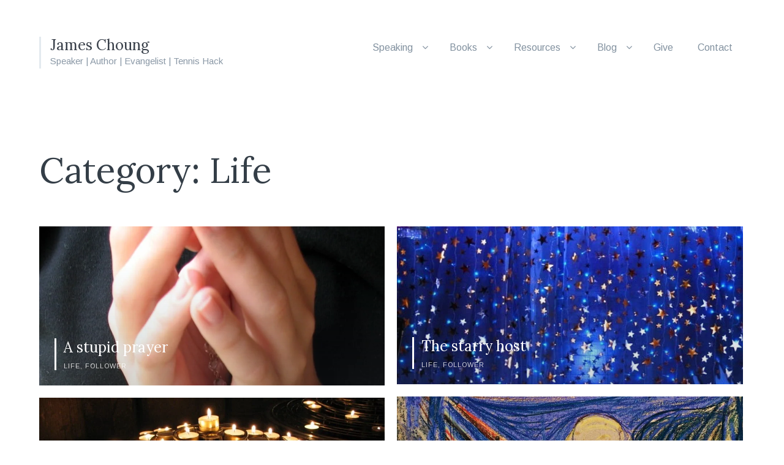

--- FILE ---
content_type: text/html; charset=UTF-8
request_url: https://www.jameschoung.net/category/life/
body_size: 13385
content:
<!DOCTYPE html><html lang="en-US"><head><meta charset="UTF-8"><meta name="viewport" content="width=device-width, initial-scale=1"><link rel="profile" href="https://gmpg.org/xfn/11"><link rel="pingback" href="https://www.jameschoung.net/xmlrpc.php"> <script type="text/javascript" src="//use.typekit.net/hpl7dve.js"></script> <script type="text/javascript">try{Typekit.load();}catch(e){}</script> <style id="jetpack-boost-critical-css">@media all{a,body,div,form,h1,h3,html,label,li,p,span,ul{border:0;font-family:inherit;font-size:100%;font-style:inherit;font-weight:inherit;margin:0;outline:0;padding:0;vertical-align:baseline}html{font-size:62.5%;overflow-y:scroll;-webkit-text-size-adjust:100%;-ms-text-size-adjust:100%}body{background:#fff;border:solid 0;border-color:#fff}@media (max-width:800px){body{padding-top:43px;border-width:0!important}}*,:after,:before{-moz-box-sizing:border-box;box-sizing:border-box}footer,header,main,nav,section{display:block}a img{border:0}body,button,input{color:#343e47;font-family:franklin-gothic-urw-1,Arimo,"Helvetica Neue",Helvetica,Arial,sans-serif;font-weight:400;font-size:20px;line-height:1.6}@media (max-width:800px){body,button,input{font-size:18px}}@media (max-width:600px){body,button,input{font-size:16px}}h1,h3{clear:both;color:#343e47;font-family:abril-display-1,Lora,Georgia,serif;font-weight:400;line-height:1.2;margin-bottom:3%}h1{font-size:60px}@media (max-width:600px){h1{font-size:44px}}h3{font-size:40px}@media (max-width:600px){h3{font-size:28px}}p{margin-bottom:1.4em}@media (max-width:600px){p{margin-bottom:1.2em}}i{font-style:italic}ul{margin:0 0 1.4em 25px}ul{list-style:circle}ul ul{margin:.6em 0 .6em 1.5em}.sub-menu{display:none}img{height:auto;max-width:100%}button,input:not(input[type=radio]){font-size:100%;margin:0;vertical-align:baseline;-moz-box-sizing:border-box;box-sizing:border-box}input[type=text]{-webkit-appearance:none}button{background:#424a55;border:none;border-radius:2px;color:#fff;font-family:franklin-gothic-urw-1,Arimo,"Helvetica Neue",Helvetica,Arial,sans-serif;font-size:14px;font-weight:500;text-transform:uppercase;letter-spacing:2px;padding:14px 20px;-webkit-appearance:none}@media (max-width:600px){button{padding:10px 16px}}.searchform{position:relative}.searchform #s{width:100%;font-size:16px}.searchform #searchsubmit{position:absolute;top:0;right:0;height:100%;background:0 0;color:#627083;padding:14px 15px;font-size:15px}.searchform #searchsubmit i{-webkit-font-smoothing:antialiased;line-height:1.3;font-size:16px;vertical-align:top}@media (max-width:800px){.searchform #searchsubmit span{display:none}}.site-header .searchform{display:none;width:100%;margin-top:5%}.site-header .searchform #s{border:none}input[type=text]{color:#7c8a96;background:#fff;-moz-box-sizing:border-box;box-sizing:border-box;-webkit-appearance:none;padding:12px 15px;border:solid 1px #d4dde5}a{color:#62707c;text-decoration:none}.mobile-overlay{display:inline-block;max-width:65%;vertical-align:top;float:right}@media (max-width:800px){.mobile-overlay{display:none;max-width:100%;float:none;right:-50%}}button.menu-toggle{width:100%;display:none;position:absolute;top:0;left:0;z-index:100;padding:10px 6%;font-size:15px;border-radius:0}@media (max-width:800px){button.menu-toggle{display:inline-block}}.button-close{display:none}.main-navigation{font-size:16px;display:inline-block}@media (max-width:800px){.main-navigation{display:none}}.main-navigation ul{margin:0}.main-navigation ul li{display:inline-block;font-weight:400;list-style-type:none;margin:0;padding:0 10px;position:relative}.main-navigation ul li a{color:#8392a0;display:inline-block;padding:0 10px}.main-navigation .sub-menu{margin:0}.site-header .menu-item-has-children{padding-right:30px}.main-navigation .sub-menu{position:absolute;width:225px;top:50px;left:0;text-align:left;margin:0;background:#fff;border:solid 1px #dbe4ec;box-shadow:0 1px 1px rgba(0,0,0,.08);z-index:100}.main-navigation li ul{z-index:100}.main-navigation li ul li{padding:0 20px;width:100%}.main-navigation li ul a,.main-navigation li ul li a{width:100%;display:inline-block;border-bottom:solid 1px #dae5ec;padding:15px 0;font-size:15px;font-weight:400;text-transform:none;line-height:1.6}.site-header .sub-menu li:last-child>a{border-bottom:none}.main-navigation ul ul{top:0}.footer-navigation{display:inline-block;vertical-align:top;float:right}@media (max-width:800px){.footer-navigation{float:none;width:100%}}.footer-navigation ul{list-style:none;margin:0}.footer-navigation li{display:inline}.footer-navigation a{color:#62707c;font-size:0}@media (max-width:800px){.footer-navigation a{margin-bottom:10px;display:inline-block}}.footer-navigation a:before{border:solid 2px transparent;font-size:18px;margin-right:8px;font-family:FontAwesome;color:#62707c;border-radius:50px;padding:8px;width:36px;display:inline-block;height:36px;text-align:center;line-height:1;-webkit-font-smoothing:antialiased}.footer-navigation a[href*="twitter.com"]:before{content:""}.footer-navigation a[href*="facebook.com"]:before{content:""}.footer-navigation a[href*="instagram.com"]:before{content:""}.footer-navigation a[href*="linkedin.com"]:before{content:""}.screen-reader-text{clip:rect(1px,1px,1px,1px);position:absolute!important;margin:0}.site-content:after,.site-content:before,.site-footer:after,.site-footer:before,.site-header:after,.site-header:before{content:"";display:table}.site-content:after,.site-footer:after,.site-header:after{clear:both}.gallery-wrapper{display:block;width:100%;margin:0-10px 4%;max-width:100%}@media (max-width:800px){.gallery-wrapper{margin:0 0 4%}}@media (max-width:600px){.gallery-wrapper{margin:0 0 6%;height:auto!important}}.gallery-thumb img{display:block;min-width:100%}@media only screen and (max-width:770px){.gallery-thumb img{opacity:1;width:100%}}.portfolio-grid-medium .gallery-thumb{width:49.5%}#page .gallery-thumb{display:inline-block;margin-bottom:0!important;padding:10px;opacity:0}@media (max-width:800px){#page .gallery-thumb{width:50%}}@media (max-width:600px){#page .gallery-thumb{position:relative!important;left:auto!important;top:auto!important;width:100%;padding:0 0 5px}}.photo-overlay{background:linear-gradient(to bottom,rgba(229,229,229,0) 23%,rgba(54,64,76,.5) 100%);position:absolute;top:10px;right:10px;left:10px;bottom:10px;opacity:0;z-index:20;text-align:left;-webkit-backface-visibility:hidden}@media (max-width:800px){.photo-overlay{opacity:1}}@media (max-width:600px){.photo-overlay{top:0;right:0;left:0;bottom:5px}}.gallery-wrapper .without-featured-image{opacity:1;background:linear-gradient(to bottom,rgba(229,229,229,0) 23%,rgba(54,64,76,.2) 100%)}.gallery-thumb .photo-overlay-text{position:absolute;bottom:25px;left:25px;color:#fff;padding-right:15px;border-left:solid 3px #fff;padding-left:12px;overflow:hidden}@media (max-width:800px){.gallery-thumb .photo-overlay-text{bottom:15px;left:15px;padding-left:0;border-left:0}}.photo-overlay-text .entry-title{color:#fff;font-size:18px;font-weight:400;line-height:1.2;text-align:left;margin-bottom:0}@media (max-width:600px){.photo-overlay-text .entry-title{font-size:18px}}.portfolio-grid-medium .photo-overlay-text .entry-title{font-size:24px}@media (max-width:800px){.portfolio-grid-medium .photo-overlay-text .entry-title{font-size:18px}}.gallery-thumb .overlay-cats{line-height:1;opacity:.8}.gallery-thumb .overlay-cats a{color:#8392a0;font-family:franklin-gothic-urw-1,Arimo,"Helvetica Neue",Helvetica,Arial,sans-serif;font-size:13px;text-transform:uppercase;letter-spacing:1px;font-weight:400;font-size:11px;color:#fff}@media (max-width:800px){.gallery-thumb .overlay-cats a{font-size:10px}}.gallery-thumb .overlay-cats a:not(:last-child):after{content:", "}.titles-wrap{border-left:solid 3px #e3eaef;padding-left:15px}.site-header{padding:60px 0 40px;display:inline-block;width:100%}@media (max-width:800px){.site-header{padding:40px 0}}.site-title-wrap{display:inline-block;vertical-align:top;max-width:30%}@media (max-width:800px){.site-title-wrap{max-width:100%;width:100%}}.site-title{font-family:abril-display-1,Lora,Georgia,serif;font-size:24px;font-weight:500;margin-bottom:0;line-height:1.2}@media (max-width:600px){.site-title{font-size:21px}}.site-title a{color:#383f49}.site-description{color:#8a98a6;font-family:franklin-gothic-urw-1,Arimo,"Helvetica Neue",Helvetica,Arial,sans-serif;font-size:15px;margin:0}@media (max-width:600px){.site-description{font-size:13px}}@media (max-width:800px){.site-logo-link{text-align:center;width:100%;display:inline-block}}.container{max-width:1440px;margin:0 auto;padding:0 5%;display:block}@media (max-width:600px){.container{padding:0 15px}}.archive .entry-header{max-width:70%;margin-bottom:4%}@media (max-width:800px){.archive .entry-header{max-width:100%;margin-bottom:8%}}.content-area{display:inline-block;vertical-align:top;width:100%}@media (max-width:800px){.content-area{width:100%}}.portfolio-grid-medium .site-content{width:102.5%}@media (max-width:800px){.portfolio-grid-medium .site-content{width:100%}}.site-content{display:inline-block;width:100%;padding:8%0 5%}@media (max-width:800px){.site-content{width:100%}}@media (max-width:600px){.site-content{padding-top:0}}.entry-header{position:relative;margin-bottom:5%}@media (max-width:800px){.entry-header{margin-bottom:8%}}.entry-title{font-family:abril-display-1,Lora,Georgia,serif;font-size:58px;margin-bottom:0;line-height:1.2}@media (max-width:800px){.entry-title{font-size:44px}}@media (max-width:600px){.entry-title{font-size:32px;margin-bottom:15px;line-height:1.2}}.post{width:100%;margin-bottom:8%;display:inline-block;position:relative}.site-footer{padding:0 0 3%;color:#62707c;font-size:16px;display:inline-block;width:100%}@media (max-width:600px){.site-footer{padding:6%0}}.site-footer a{color:#62707c}.footer-bottom{display:inline-block;width:100%;padding-top:3%;border-top:dotted 1px #c7d6e4}@media (max-width:600px){.footer-bottom{padding-top:5%}}.footer-tagline{display:inline-block;vertical-align:top;padding-top:4px}@media (max-width:800px){.footer-tagline{padding-top:10px}}}@media screen{@font-face{font-display:swap;font-family:FontAwesome;font-weight:400;font-style:normal}.fa{display:inline-block;font:normal normal normal 14px/1 FontAwesome;font-size:inherit;text-rendering:auto;-webkit-font-smoothing:antialiased;-moz-osx-font-smoothing:grayscale;transform:translate(0,0)}.fa-search:before{content:""}.fa-times:before{content:""}.fa-bars:before{content:""}}@media all{.screen-reader-text{border:0;clip:rect(1px,1px,1px,1px);clip-path:inset(50%);height:1px;margin:-1px;overflow:hidden;padding:0;position:absolute!important;width:1px;word-wrap:normal!important}}@media all{ul{box-sizing:border-box}.screen-reader-text{border:0;clip:rect(1px,1px,1px,1px);clip-path:inset(50%);height:1px;margin:-1px;overflow:hidden;padding:0;position:absolute;width:1px;word-wrap:normal!important}}</style><title>Life &#8211; James Choung</title><meta name='robots' content='max-image-preview:large' /><link rel='dns-prefetch' href='//stats.wp.com' /><link rel='dns-prefetch' href='//fonts.googleapis.com' /><link rel='dns-prefetch' href='//v0.wordpress.com' /><link rel='dns-prefetch' href='//jetpack.wordpress.com' /><link rel='dns-prefetch' href='//s0.wp.com' /><link rel='dns-prefetch' href='//public-api.wordpress.com' /><link rel='dns-prefetch' href='//0.gravatar.com' /><link rel='dns-prefetch' href='//1.gravatar.com' /><link rel='dns-prefetch' href='//2.gravatar.com' /><link rel='preconnect' href='//i0.wp.com' /><link rel='preconnect' href='//c0.wp.com' /><link rel="alternate" type="application/rss+xml" title="James Choung &raquo; Feed" href="https://www.jameschoung.net/feed/" /><link rel="alternate" type="application/rss+xml" title="James Choung &raquo; Comments Feed" href="https://www.jameschoung.net/comments/feed/" /><link rel="alternate" type="application/rss+xml" title="James Choung &raquo; Life Category Feed" href="https://www.jameschoung.net/category/life/feed/" /><style id='wp-img-auto-sizes-contain-inline-css' type='text/css'>img:is([sizes=auto i],[sizes^="auto," i]){contain-intrinsic-size:3000px 1500px}
/*# sourceURL=wp-img-auto-sizes-contain-inline-css */</style><noscript><style id="litespeed-ccss">@media all{a,body,div,form,h1,h3,html,label,li,p,span,ul{border:0;font-family:inherit;font-size:100%;font-style:inherit;font-weight:inherit;margin:0;outline:0;padding:0;vertical-align:baseline}html{font-size:62.5%;overflow-y:scroll;-webkit-text-size-adjust:100%;-ms-text-size-adjust:100%}body{background:#fff;border:solid 0;border-color:#fff}@media (max-width:800px){body{padding-top:43px;border-width:0!important}}*,:after,:before{-moz-box-sizing:border-box;box-sizing:border-box}header,main,nav,section{display:block}a img{border:0}body,button,input{color:#343e47;font-family:franklin-gothic-urw-1,Arimo,"Helvetica Neue",Helvetica,Arial,sans-serif;font-weight:400;font-size:20px;line-height:1.6}@media (max-width:800px){body,button,input{font-size:18px}}@media (max-width:600px){body,button,input{font-size:16px}}h1,h3{clear:both;color:#343e47;font-family:abril-display-1,Lora,Georgia,serif;font-weight:400;line-height:1.2;margin-bottom:3%}h1{font-size:60px}@media (max-width:600px){h1{font-size:44px}}h3{font-size:40px}@media (max-width:600px){h3{font-size:28px}}p{margin-bottom:1.4em}@media (max-width:600px){p{margin-bottom:1.2em}}i{font-style:italic}ul{margin:0 0 1.4em 25px}ul{list-style:circle}ul ul{margin:.6em 0 .6em 1.5em}.sub-menu{display:none}img{height:auto;max-width:100%}button{font-size:100%;margin:0;vertical-align:baseline;-moz-box-sizing:border-box;box-sizing:border-box}input[type=text]{-webkit-appearance:none}button{background:#424a55;border:none;border-radius:2px;color:#fff;font-family:franklin-gothic-urw-1,Arimo,"Helvetica Neue",Helvetica,Arial,sans-serif;font-size:14px;font-weight:500;text-transform:uppercase;letter-spacing:2px;padding:14px 20px;-webkit-appearance:none}@media (max-width:600px){button{padding:10px 16px}}.searchform{position:relative}.searchform #s{width:100%;font-size:16px}.searchform #searchsubmit{position:absolute;top:0;right:0;height:100%;background:0 0;color:#627083;padding:14px 15px;font-size:15px}.searchform #searchsubmit i{-webkit-font-smoothing:antialiased;line-height:1.3;font-size:16px;vertical-align:top}@media (max-width:800px){.searchform #searchsubmit span{display:none}}.site-header .searchform{display:none;width:100%;margin-top:5%}.site-header .searchform #s{border:none}input[type=text]{color:#7c8a96;background:#fff;-moz-box-sizing:border-box;box-sizing:border-box;-webkit-appearance:none;padding:12px 15px;border:solid 1px #d4dde5}a{color:#62707c;text-decoration:none}.mobile-overlay{display:inline-block;max-width:65%;vertical-align:top;float:right}@media (max-width:800px){.mobile-overlay{display:none;max-width:100%;float:none;right:-50%}}button.menu-toggle{width:100%;display:none;position:absolute;top:0;left:0;z-index:100;padding:10px 6%;font-size:15px;border-radius:0}@media (max-width:800px){button.menu-toggle{display:inline-block}}.button-close{display:none}.main-navigation{font-size:16px;display:inline-block}@media (max-width:800px){.main-navigation{display:none}}.main-navigation ul{margin:0}.main-navigation ul li{display:inline-block;font-weight:400;list-style-type:none;margin:0;padding:0 10px;position:relative}.main-navigation ul li a{color:#8392a0;display:inline-block;padding:0 10px}.main-navigation .sub-menu{margin:0}.site-header .menu-item-has-children{padding-right:30px}.main-navigation .sub-menu{position:absolute;width:225px;top:50px;left:0;text-align:left;margin:0;background:#fff;border:solid 1px #dbe4ec;box-shadow:0 1px 1px rgba(0,0,0,.08);z-index:100}.main-navigation li ul{z-index:100}.main-navigation li ul li{padding:0 20px;width:100%}.main-navigation li ul a,.main-navigation li ul li a{width:100%;display:inline-block;border-bottom:solid 1px #dae5ec;padding:15px 0;font-size:15px;font-weight:400;text-transform:none;line-height:1.6}.site-header .sub-menu li:last-child>a{border-bottom:none}.main-navigation ul ul{top:0}.screen-reader-text{clip:rect(1px,1px,1px,1px);position:absolute!important;margin:0}.site-content:after,.site-content:before,.site-header:after,.site-header:before{content:"";display:table}.site-content:after,.site-header:after{clear:both}.gallery-wrapper{display:block;width:100%;margin:0-10px 4%;max-width:100%}@media (max-width:800px){.gallery-wrapper{margin:0 0 4%}}@media (max-width:600px){.gallery-wrapper{margin:0 0 6%;height:auto!important}}.gallery-thumb img{display:block;min-width:100%}@media only screen and (max-width:770px){.gallery-thumb img{opacity:1;width:100%}}.portfolio-grid-medium .gallery-thumb{width:49.5%}#page .gallery-thumb{display:inline-block;margin-bottom:0!important;padding:10px;opacity:0}@media (max-width:800px){#page .gallery-thumb{width:50%}}@media (max-width:600px){#page .gallery-thumb{position:relative!important;left:auto!important;top:auto!important;width:100%;padding:0 0 5px}}.photo-overlay{background:linear-gradient(to bottom,rgba(229,229,229,0) 23%,rgba(54,64,76,.5) 100%);position:absolute;top:10px;right:10px;left:10px;bottom:10px;opacity:0;z-index:20;text-align:left;-webkit-backface-visibility:hidden}@media (max-width:800px){.photo-overlay{opacity:1}}@media (max-width:600px){.photo-overlay{top:0;right:0;left:0;bottom:5px}}.gallery-wrapper .without-featured-image{opacity:1;background:linear-gradient(to bottom,rgba(229,229,229,0) 23%,rgba(54,64,76,.2) 100%)}.gallery-thumb .photo-overlay-text{position:absolute;bottom:25px;left:25px;color:#fff;padding-right:15px;border-left:solid 3px #fff;padding-left:12px;overflow:hidden}@media (max-width:800px){.gallery-thumb .photo-overlay-text{bottom:15px;left:15px;padding-left:0;border-left:0}}.photo-overlay-text .entry-title{color:#fff;font-size:18px;font-weight:400;line-height:1.2;text-align:left;margin-bottom:0}@media (max-width:600px){.photo-overlay-text .entry-title{font-size:18px}}.portfolio-grid-medium .photo-overlay-text .entry-title{font-size:24px}@media (max-width:800px){.portfolio-grid-medium .photo-overlay-text .entry-title{font-size:18px}}.gallery-thumb .overlay-cats{line-height:1;opacity:.8}.gallery-thumb .overlay-cats a{color:#8392a0;font-family:franklin-gothic-urw-1,Arimo,"Helvetica Neue",Helvetica,Arial,sans-serif;font-size:13px;text-transform:uppercase;letter-spacing:1px;font-weight:400;font-size:11px;color:#fff}@media (max-width:800px){.gallery-thumb .overlay-cats a{font-size:10px}}.titles-wrap{border-left:solid 3px #e3eaef;padding-left:15px}.site-header{padding:60px 0 40px;display:inline-block;width:100%}@media (max-width:800px){.site-header{padding:40px 0}}.site-title-wrap{display:inline-block;vertical-align:top;max-width:30%}@media (max-width:800px){.site-title-wrap{max-width:100%;width:100%}}.site-title{font-family:abril-display-1,Lora,Georgia,serif;font-size:24px;font-weight:500;margin-bottom:0;line-height:1.2}@media (max-width:600px){.site-title{font-size:21px}}.site-title a{color:#383f49}.site-description{color:#8a98a6;font-family:franklin-gothic-urw-1,Arimo,"Helvetica Neue",Helvetica,Arial,sans-serif;font-size:15px;margin:0}@media (max-width:600px){.site-description{font-size:13px}}@media (max-width:800px){.site-logo-link{text-align:center;width:100%;display:inline-block}}.container{max-width:1440px;margin:0 auto;padding:0 5%;display:block}@media (max-width:600px){.container{padding:0 15px}}.archive .entry-header{max-width:70%;margin-bottom:4%}@media (max-width:800px){.archive .entry-header{max-width:100%;margin-bottom:8%}}.content-area{display:inline-block;vertical-align:top;width:100%}@media (max-width:800px){.content-area{width:100%}}.portfolio-grid-medium .site-content{width:102.5%}@media (max-width:800px){.portfolio-grid-medium .site-content{width:100%}}.site-content{display:inline-block;width:100%;padding:8%0 5%}@media (max-width:800px){.site-content{width:100%}}@media (max-width:600px){.site-content{padding-top:0}}.entry-header{position:relative;margin-bottom:5%}@media (max-width:800px){.entry-header{margin-bottom:8%}}.entry-title{font-family:abril-display-1,Lora,Georgia,serif;font-size:58px;margin-bottom:0;line-height:1.2}@media (max-width:800px){.entry-title{font-size:44px}}@media (max-width:600px){.entry-title{font-size:32px;margin-bottom:15px;line-height:1.2}}.post{width:100%;margin-bottom:8%;display:inline-block;position:relative}}@media screen{.fa{display:inline-block;font:normal normal normal 14px/1 FontAwesome;font-size:inherit;text-rendering:auto;-webkit-font-smoothing:antialiased;-moz-osx-font-smoothing:grayscale;transform:translate(0,0)}.fa-search:before{content:""}.fa-times:before{content:""}.fa-bars:before{content:""}}@media all{.screen-reader-text{border:0;clip:rect(1px,1px,1px,1px);clip-path:inset(50%);height:1px;margin:-1px;overflow:hidden;padding:0;position:absolute!important;width:1px;word-wrap:normal!important}}@media all{ul{box-sizing:border-box}.screen-reader-text{border:0;clip:rect(1px,1px,1px,1px);clip-path:inset(50%);height:1px;margin:-1px;overflow:hidden;padding:0;position:absolute;width:1px;word-wrap:normal!important}}@media not all{ul{box-sizing:border-box}:root{--wp--preset--font-size--normal:16px;--wp--preset--font-size--huge:42px}.screen-reader-text{border:0;clip:rect(1px,1px,1px,1px);clip-path:inset(50%);height:1px;margin:-1px;overflow:hidden;padding:0;position:absolute;width:1px;word-wrap:normal!important}}:root{--wp--preset--aspect-ratio--square:1;--wp--preset--aspect-ratio--4-3:4/3;--wp--preset--aspect-ratio--3-4:3/4;--wp--preset--aspect-ratio--3-2:3/2;--wp--preset--aspect-ratio--2-3:2/3;--wp--preset--aspect-ratio--16-9:16/9;--wp--preset--aspect-ratio--9-16:9/16;--wp--preset--color--black:#000;--wp--preset--color--cyan-bluish-gray:#abb8c3;--wp--preset--color--white:#fff;--wp--preset--color--pale-pink:#f78da7;--wp--preset--color--vivid-red:#cf2e2e;--wp--preset--color--luminous-vivid-orange:#ff6900;--wp--preset--color--luminous-vivid-amber:#fcb900;--wp--preset--color--light-green-cyan:#7bdcb5;--wp--preset--color--vivid-green-cyan:#00d084;--wp--preset--color--pale-cyan-blue:#8ed1fc;--wp--preset--color--vivid-cyan-blue:#0693e3;--wp--preset--color--vivid-purple:#9b51e0;--wp--preset--gradient--vivid-cyan-blue-to-vivid-purple:linear-gradient(135deg,rgba(6,147,227,1) 0%,#9b51e0 100%);--wp--preset--gradient--light-green-cyan-to-vivid-green-cyan:linear-gradient(135deg,#7adcb4 0%,#00d082 100%);--wp--preset--gradient--luminous-vivid-amber-to-luminous-vivid-orange:linear-gradient(135deg,rgba(252,185,0,1) 0%,rgba(255,105,0,1) 100%);--wp--preset--gradient--luminous-vivid-orange-to-vivid-red:linear-gradient(135deg,rgba(255,105,0,1) 0%,#cf2e2e 100%);--wp--preset--gradient--very-light-gray-to-cyan-bluish-gray:linear-gradient(135deg,#eee 0%,#a9b8c3 100%);--wp--preset--gradient--cool-to-warm-spectrum:linear-gradient(135deg,#4aeadc 0%,#9778d1 20%,#cf2aba 40%,#ee2c82 60%,#fb6962 80%,#fef84c 100%);--wp--preset--gradient--blush-light-purple:linear-gradient(135deg,#ffceec 0%,#9896f0 100%);--wp--preset--gradient--blush-bordeaux:linear-gradient(135deg,#fecda5 0%,#fe2d2d 50%,#6b003e 100%);--wp--preset--gradient--luminous-dusk:linear-gradient(135deg,#ffcb70 0%,#c751c0 50%,#4158d0 100%);--wp--preset--gradient--pale-ocean:linear-gradient(135deg,#fff5cb 0%,#b6e3d4 50%,#33a7b5 100%);--wp--preset--gradient--electric-grass:linear-gradient(135deg,#caf880 0%,#71ce7e 100%);--wp--preset--gradient--midnight:linear-gradient(135deg,#020381 0%,#2874fc 100%);--wp--preset--font-size--small:13px;--wp--preset--font-size--medium:20px;--wp--preset--font-size--large:36px;--wp--preset--font-size--x-large:42px;--wp--preset--spacing--20:.44rem;--wp--preset--spacing--30:.67rem;--wp--preset--spacing--40:1rem;--wp--preset--spacing--50:1.5rem;--wp--preset--spacing--60:2.25rem;--wp--preset--spacing--70:3.38rem;--wp--preset--spacing--80:5.06rem;--wp--preset--shadow--natural:6px 6px 9px rgba(0,0,0,.2);--wp--preset--shadow--deep:12px 12px 50px rgba(0,0,0,.4);--wp--preset--shadow--sharp:6px 6px 0px rgba(0,0,0,.2);--wp--preset--shadow--outlined:6px 6px 0px -3px rgba(255,255,255,1),6px 6px rgba(0,0,0,1);--wp--preset--shadow--crisp:6px 6px 0px rgba(0,0,0,1)}@media not all{html,body,div,span,h1,h3,p,a,ul,li,form,label{border:0;font-family:inherit;font-size:100%;font-style:inherit;font-weight:inherit;margin:0;outline:0;padding:0;vertical-align:baseline}html{font-size:62.5%;overflow-y:scroll;-webkit-text-size-adjust:100%;-ms-text-size-adjust:100%}body{background:#fff;border:solid 0;border-color:#fff}@media (max-width:800px){body{padding-top:43px;border-width:0!important}}*,*:before,*:after{-moz-box-sizing:border-box;box-sizing:border-box}header,main,nav,section{display:block}a img{border:0}body,button,input{color:#343e47;font-family:"franklin-gothic-urw-1","Arimo","Helvetica Neue",Helvetica,Arial,sans-serif;font-weight:400;font-size:20px;line-height:1.6}@media (max-width:800px){body,button,input{font-size:18px}}@media (max-width:600px){body,button,input{font-size:16px}}h1,h3{clear:both;color:#343e47;font-family:"abril-display-1","Lora","Georgia",serif;font-weight:400;line-height:1.2;margin-bottom:3%}h1{font-size:60px}@media (max-width:600px){h1{font-size:44px}}h3{font-size:40px}@media (max-width:600px){h3{font-size:28px}}p{margin-bottom:1.4em}@media (max-width:600px){p{margin-bottom:1.2em}}i{font-style:italic}ul{margin:0 0 1.4em 25px}ul{list-style:circle}ul ul{margin:.6em 0 .6em 1.5em}.sub-menu{display:none}img{height:auto;max-width:100%}button{font-size:100%;margin:0;vertical-align:baseline;-moz-box-sizing:border-box;box-sizing:border-box}input[type=text]{-webkit-appearance:none}button{background:#424a55;border:none;border-radius:2px;color:#fff;font-family:"franklin-gothic-urw-1","Arimo","Helvetica Neue",Helvetica,Arial,sans-serif;font-size:14px;font-weight:500;text-transform:uppercase;letter-spacing:2px;padding:14px 20px;-webkit-appearance:none}@media (max-width:600px){button{padding:10px 16px}}.searchform{position:relative}.searchform #s{width:100%;font-size:16px}.searchform #searchsubmit{position:absolute;top:0;right:0;height:100%;background:0 0;color:#627083;padding:14px 15px;font-size:15px}.searchform #searchsubmit i{-webkit-font-smoothing:antialiased;line-height:1.3;font-size:16px;vertical-align:top}@media (max-width:800px){.searchform #searchsubmit span{display:none}}.site-header .searchform{display:none;width:100%;margin-top:5%}.site-header .searchform #s{border:none}button::-moz-focus-inner,input::-moz-focus-inner{border:0;padding:0}input[type=text]{color:#7c8a96;background:#fff;-moz-box-sizing:border-box;box-sizing:border-box;-webkit-appearance:none;padding:12px 15px;border:solid 1px #d4dde5}::-webkit-input-placeholder{color:#97a7b5}:-moz-placeholder{color:#97a7b5}::-moz-placeholder{color:#97a7b5}:-ms-input-placeholder{color:#97a7b5}a{color:#62707c;text-decoration:none}.mobile-overlay{display:inline-block;max-width:65%;vertical-align:top;float:right}@media (max-width:800px){.mobile-overlay{display:none;max-width:100%;float:none;right:-50%}}button.menu-toggle{width:100%;display:none;position:absolute;top:0;left:0;z-index:100;padding:10px 6%;font-size:15px;border-radius:0}@media (max-width:800px){button.menu-toggle{display:inline-block}}.button-close{display:none}.main-navigation{font-size:16px;display:inline-block}@media (max-width:800px){.main-navigation{display:none}}.main-navigation ul{margin:0}.main-navigation ul li{display:inline-block;font-weight:400;list-style-type:none;margin:0;padding:0 10px;position:relative}.main-navigation ul li a{color:#8392a0;display:inline-block;padding:0 10px}.main-navigation .sub-menu{margin:0}.site-header .menu-item-has-children{padding-right:30px}.main-navigation .sub-menu{position:absolute;width:225px;top:50px;left:0;text-align:left;margin:0;background:#fff;border:solid 1px #dbe4ec;box-shadow:0 1px 1px rgba(0,0,0,.08);z-index:100}.main-navigation li ul{z-index:100}.main-navigation li ul li{padding:0 20px;width:100%}.main-navigation li ul a,.main-navigation li ul li a{width:100%;display:inline-block;border-bottom:solid 1px #dae5ec;padding:15px 0;font-size:15px;font-weight:400;text-transform:none;line-height:1.6}.site-header .sub-menu li:last-child>a{border-bottom:none}.main-navigation ul ul{top:0}.screen-reader-text{clip:rect(1px,1px,1px,1px);position:absolute!important;margin:0}.site-header:before,.site-header:after,.site-content:before,.site-content:after{content:'';display:table}.site-header:after,.site-content:after{clear:both}.gallery-wrapper{display:block;width:100%;margin:0 -10px 4%;max-width:100%}@media (max-width:800px){.gallery-wrapper{margin:0 0 4%}}@media (max-width:600px){.gallery-wrapper{margin:0 0 6%;height:auto!important}}.gallery-thumb img{display:block;min-width:100%}@media only screen and (max-width:770px){.gallery-thumb img{opacity:1;width:100%}}.portfolio-grid-medium .gallery-thumb{width:49.5%}#page .gallery-thumb{display:inline-block;margin-bottom:0!important;padding:10px;opacity:0}@media (max-width:800px){#page .gallery-thumb{width:50%}}@media (max-width:600px){#page .gallery-thumb{position:relative!important;left:auto!important;top:auto!important;width:100%;padding:0 0 5px}}.photo-overlay{background:linear-gradient(to bottom,rgba(229,229,229,0) 23%,rgba(54,64,76,.5) 100%);filter:progid:DXImageTransform.Microsoft.gradient(startColorstr='#00e5e5e5',endColorstr='#36404c',GradientType=0);position:absolute;top:10px;right:10px;left:10px;bottom:10px;opacity:0;z-index:20;text-align:left;-webkit-backface-visibility:hidden}@media (max-width:800px){.photo-overlay{opacity:1}}@media (max-width:600px){.photo-overlay{top:0;right:0;left:0;bottom:5px}}.gallery-wrapper .without-featured-image{opacity:1;background:linear-gradient(to bottom,rgba(229,229,229,0) 23%,rgba(54,64,76,.2) 100%);filter:progid:DXImageTransform.Microsoft.gradient(startColorstr='#00e5e5e5',endColorstr='#36404c',GradientType=0)}.gallery-thumb .photo-overlay-text{position:absolute;bottom:25px;left:25px;color:#fff;padding-right:15px;border-left:solid 3px #fff;padding-left:12px;overflow:hidden}@media (max-width:800px){.gallery-thumb .photo-overlay-text{bottom:15px;left:15px;padding-left:0;border-left:0}}.photo-overlay-text .entry-title{color:#fff;font-size:18px;font-weight:400;line-height:1.2;text-align:left;margin-bottom:0}@media screen and (min-width:786px){.photo-overlay-text .entry-title{-webkit-animation-duration:.8s;animation-duration:.8s;-webkit-animation-fill-mode:both;animation-fill-mode:both}}@media (max-width:600px){.photo-overlay-text .entry-title{font-size:18px}}.portfolio-grid-medium .photo-overlay-text .entry-title{font-size:24px}@media (max-width:800px){.portfolio-grid-medium .photo-overlay-text .entry-title{font-size:18px}}.gallery-thumb .overlay-cats{line-height:1;opacity:.8}.gallery-thumb .overlay-cats a{color:#8392a0;font-family:"franklin-gothic-urw-1","Arimo","Helvetica Neue",Helvetica,Arial,sans-serif;font-size:13px;text-transform:uppercase;letter-spacing:1px;font-weight:400;font-size:11px;color:#fff}@media (max-width:800px){.gallery-thumb .overlay-cats a{font-size:10px}}.titles-wrap{border-left:solid 3px #e3eaef;padding-left:15px}.site-header{padding:60px 0 40px;display:inline-block;width:100%}@media (max-width:800px){.site-header{padding:40px 0}}.site-title-wrap{display:inline-block;vertical-align:top;max-width:30%}@media (max-width:800px){.site-title-wrap{max-width:100%;width:100%}}.site-title{font-family:"abril-display-1","Lora","Georgia",serif;font-size:24px;font-weight:500;margin-bottom:0;line-height:1.2}@media (max-width:600px){.site-title{font-size:21px}}.site-title a{color:#383f49}.site-description{color:#8a98a6;font-family:"franklin-gothic-urw-1","Arimo","Helvetica Neue",Helvetica,Arial,sans-serif;font-size:15px;margin:0}@media (max-width:600px){.site-description{font-size:13px}}@media (max-width:800px){.site-logo-link{text-align:center;width:100%;display:inline-block}}.container{max-width:1440px;margin:0 auto;padding:0 5%;display:block}@media (max-width:600px){.container{padding:0 15px}}.archive .entry-header{max-width:70%;margin-bottom:4%}@media (max-width:800px){.archive .entry-header{max-width:100%;margin-bottom:8%}}.content-area{display:inline-block;vertical-align:top;width:100%}@media (max-width:800px){.content-area{width:100%}}.portfolio-grid-medium .site-content{width:102.5%}@media (max-width:800px){.portfolio-grid-medium .site-content{width:100%}}.site-content{display:inline-block;width:100%;padding:8% 0 5%}@media (max-width:800px){.site-content{width:100%}}@media (max-width:600px){.site-content{padding-top:0}}.entry-header{position:relative;margin-bottom:5%}@media (max-width:800px){.entry-header{margin-bottom:8%}}.entry-title{font-family:"abril-display-1","Lora","Georgia",serif;font-size:58px;margin-bottom:0;line-height:1.2}@media (max-width:800px){.entry-title{font-size:44px}}@media (max-width:600px){.entry-title{font-size:32px;margin-bottom:15px;line-height:1.2}}.post{width:100%;margin-bottom:8%;display:inline-block;position:relative}}@media not all{.fa{display:inline-block;font:normal normal normal 14px/1 FontAwesome;font-size:inherit;text-rendering:auto;-webkit-font-smoothing:antialiased;-moz-osx-font-smoothing:grayscale;transform:translate(0,0)}.fa-search:before{content:"\f002"}.fa-times:before{content:"\f00d"}.fa-bars:before{content:"\f0c9"}}@media not all{:root{--swiper-theme-color:#007aff}:root{--swiper-navigation-size:44px}:root{--jp-carousel-primary-color:#fff;--jp-carousel-primary-subtle-color:#999;--jp-carousel-bg-color:#000;--jp-carousel-bg-faded-color:#222;--jp-carousel-border-color:#3a3a3a}:root{--jetpack--contact-form--border:1px solid #8c8f94;--jetpack--contact-form--border-color:#8c8f94;--jetpack--contact-form--border-size:1px;--jetpack--contact-form--border-style:solid;--jetpack--contact-form--border-radius:0px;--jetpack--contact-form--input-padding:16px;--jetpack--contact-form--font-size:16px;--jetpack--contact-form--error-color:#b32d2e;--jetpack--contact-form--inverted-text-color:#fff}.screen-reader-text{border:0;clip:rect(1px,1px,1px,1px);clip-path:inset(50%);height:1px;margin:-1px;overflow:hidden;padding:0;position:absolute!important;width:1px;word-wrap:normal!important}}body{color:#343e47;border-color:#3d4e59;border-width:0}button{background:#424a55}h3{display:inline}</style><script>!function(a){"use strict";var b=function(b,c,d){function e(a){return h.body?a():void setTimeout(function(){e(a)})}function f(){i.addEventListener&&i.removeEventListener("load",f),i.media=d||"all"}var g,h=a.document,i=h.createElement("link");if(c)g=c;else{var j=(h.body||h.getElementsByTagName("head")[0]).childNodes;g=j[j.length-1]}var k=h.styleSheets;i.rel="stylesheet",i.href=b,i.media="only x",e(function(){g.parentNode.insertBefore(i,c?g:g.nextSibling)});var l=function(a){for(var b=i.href,c=k.length;c--;)if(k[c].href===b)return a();setTimeout(function(){l(a)})};return i.addEventListener&&i.addEventListener("load",f),i.onloadcssdefined=l,l(f),i};"undefined"!=typeof exports?exports.loadCSS=b:a.loadCSS=b}("undefined"!=typeof global?global:this);!function(a){if(a.loadCSS){var b=loadCSS.relpreload={};if(b.support=function(){try{return a.document.createElement("link").relList.supports("preload")}catch(b){return!1}},b.poly=function(){for(var b=a.document.getElementsByTagName("link"),c=0;c<b.length;c++){var d=b[c];"preload"===d.rel&&"style"===d.getAttribute("as")&&(a.loadCSS(d.href,d,d.getAttribute("media")),d.rel=null)}},!b.support()){b.poly();var c=a.setInterval(b.poly,300);a.addEventListener&&a.addEventListener("load",function(){b.poly(),a.clearInterval(c)}),a.attachEvent&&a.attachEvent("onload",function(){a.clearInterval(c)})}}}(this);</script> </noscript><link data-media="all" onload="this.media=this.dataset.media; delete this.dataset.media; this.removeAttribute( &apos;onload&apos; );" rel='stylesheet' id='litespeed-cache-dummy-css' href='https://www.jameschoung.net/wp-content/plugins/litespeed-cache/assets/css/litespeed-dummy.css' type='text/css' media="not all" />
<noscript><link rel='stylesheet' id='wp-block-library-css' href='https://c0.wp.com/c/6.9/wp-includes/css/dist/block-library/style.min.css' type='text/css' media='all' />
</noscript><link data-asynced="1" as="style" onload="this.onload=null;this.rel='stylesheet'"  data-media="all" onload="this.media=this.dataset.media; delete this.dataset.media; this.removeAttribute( &apos;onload&apos; );" rel='preload' id='wp-block-library-css' href='https://c0.wp.com/c/6.9/wp-includes/css/dist/block-library/style.min.css' type='text/css' media="not all" /><style id='global-styles-inline-css' type='text/css'>:root{--wp--preset--aspect-ratio--square: 1;--wp--preset--aspect-ratio--4-3: 4/3;--wp--preset--aspect-ratio--3-4: 3/4;--wp--preset--aspect-ratio--3-2: 3/2;--wp--preset--aspect-ratio--2-3: 2/3;--wp--preset--aspect-ratio--16-9: 16/9;--wp--preset--aspect-ratio--9-16: 9/16;--wp--preset--color--black: #000000;--wp--preset--color--cyan-bluish-gray: #abb8c3;--wp--preset--color--white: #ffffff;--wp--preset--color--pale-pink: #f78da7;--wp--preset--color--vivid-red: #cf2e2e;--wp--preset--color--luminous-vivid-orange: #ff6900;--wp--preset--color--luminous-vivid-amber: #fcb900;--wp--preset--color--light-green-cyan: #7bdcb5;--wp--preset--color--vivid-green-cyan: #00d084;--wp--preset--color--pale-cyan-blue: #8ed1fc;--wp--preset--color--vivid-cyan-blue: #0693e3;--wp--preset--color--vivid-purple: #9b51e0;--wp--preset--gradient--vivid-cyan-blue-to-vivid-purple: linear-gradient(135deg,rgb(6,147,227) 0%,rgb(155,81,224) 100%);--wp--preset--gradient--light-green-cyan-to-vivid-green-cyan: linear-gradient(135deg,rgb(122,220,180) 0%,rgb(0,208,130) 100%);--wp--preset--gradient--luminous-vivid-amber-to-luminous-vivid-orange: linear-gradient(135deg,rgb(252,185,0) 0%,rgb(255,105,0) 100%);--wp--preset--gradient--luminous-vivid-orange-to-vivid-red: linear-gradient(135deg,rgb(255,105,0) 0%,rgb(207,46,46) 100%);--wp--preset--gradient--very-light-gray-to-cyan-bluish-gray: linear-gradient(135deg,rgb(238,238,238) 0%,rgb(169,184,195) 100%);--wp--preset--gradient--cool-to-warm-spectrum: linear-gradient(135deg,rgb(74,234,220) 0%,rgb(151,120,209) 20%,rgb(207,42,186) 40%,rgb(238,44,130) 60%,rgb(251,105,98) 80%,rgb(254,248,76) 100%);--wp--preset--gradient--blush-light-purple: linear-gradient(135deg,rgb(255,206,236) 0%,rgb(152,150,240) 100%);--wp--preset--gradient--blush-bordeaux: linear-gradient(135deg,rgb(254,205,165) 0%,rgb(254,45,45) 50%,rgb(107,0,62) 100%);--wp--preset--gradient--luminous-dusk: linear-gradient(135deg,rgb(255,203,112) 0%,rgb(199,81,192) 50%,rgb(65,88,208) 100%);--wp--preset--gradient--pale-ocean: linear-gradient(135deg,rgb(255,245,203) 0%,rgb(182,227,212) 50%,rgb(51,167,181) 100%);--wp--preset--gradient--electric-grass: linear-gradient(135deg,rgb(202,248,128) 0%,rgb(113,206,126) 100%);--wp--preset--gradient--midnight: linear-gradient(135deg,rgb(2,3,129) 0%,rgb(40,116,252) 100%);--wp--preset--font-size--small: 13px;--wp--preset--font-size--medium: 20px;--wp--preset--font-size--large: 36px;--wp--preset--font-size--x-large: 42px;--wp--preset--spacing--20: 0.44rem;--wp--preset--spacing--30: 0.67rem;--wp--preset--spacing--40: 1rem;--wp--preset--spacing--50: 1.5rem;--wp--preset--spacing--60: 2.25rem;--wp--preset--spacing--70: 3.38rem;--wp--preset--spacing--80: 5.06rem;--wp--preset--shadow--natural: 6px 6px 9px rgba(0, 0, 0, 0.2);--wp--preset--shadow--deep: 12px 12px 50px rgba(0, 0, 0, 0.4);--wp--preset--shadow--sharp: 6px 6px 0px rgba(0, 0, 0, 0.2);--wp--preset--shadow--outlined: 6px 6px 0px -3px rgb(255, 255, 255), 6px 6px rgb(0, 0, 0);--wp--preset--shadow--crisp: 6px 6px 0px rgb(0, 0, 0);}:where(.is-layout-flex){gap: 0.5em;}:where(.is-layout-grid){gap: 0.5em;}body .is-layout-flex{display: flex;}.is-layout-flex{flex-wrap: wrap;align-items: center;}.is-layout-flex > :is(*, div){margin: 0;}body .is-layout-grid{display: grid;}.is-layout-grid > :is(*, div){margin: 0;}:where(.wp-block-columns.is-layout-flex){gap: 2em;}:where(.wp-block-columns.is-layout-grid){gap: 2em;}:where(.wp-block-post-template.is-layout-flex){gap: 1.25em;}:where(.wp-block-post-template.is-layout-grid){gap: 1.25em;}.has-black-color{color: var(--wp--preset--color--black) !important;}.has-cyan-bluish-gray-color{color: var(--wp--preset--color--cyan-bluish-gray) !important;}.has-white-color{color: var(--wp--preset--color--white) !important;}.has-pale-pink-color{color: var(--wp--preset--color--pale-pink) !important;}.has-vivid-red-color{color: var(--wp--preset--color--vivid-red) !important;}.has-luminous-vivid-orange-color{color: var(--wp--preset--color--luminous-vivid-orange) !important;}.has-luminous-vivid-amber-color{color: var(--wp--preset--color--luminous-vivid-amber) !important;}.has-light-green-cyan-color{color: var(--wp--preset--color--light-green-cyan) !important;}.has-vivid-green-cyan-color{color: var(--wp--preset--color--vivid-green-cyan) !important;}.has-pale-cyan-blue-color{color: var(--wp--preset--color--pale-cyan-blue) !important;}.has-vivid-cyan-blue-color{color: var(--wp--preset--color--vivid-cyan-blue) !important;}.has-vivid-purple-color{color: var(--wp--preset--color--vivid-purple) !important;}.has-black-background-color{background-color: var(--wp--preset--color--black) !important;}.has-cyan-bluish-gray-background-color{background-color: var(--wp--preset--color--cyan-bluish-gray) !important;}.has-white-background-color{background-color: var(--wp--preset--color--white) !important;}.has-pale-pink-background-color{background-color: var(--wp--preset--color--pale-pink) !important;}.has-vivid-red-background-color{background-color: var(--wp--preset--color--vivid-red) !important;}.has-luminous-vivid-orange-background-color{background-color: var(--wp--preset--color--luminous-vivid-orange) !important;}.has-luminous-vivid-amber-background-color{background-color: var(--wp--preset--color--luminous-vivid-amber) !important;}.has-light-green-cyan-background-color{background-color: var(--wp--preset--color--light-green-cyan) !important;}.has-vivid-green-cyan-background-color{background-color: var(--wp--preset--color--vivid-green-cyan) !important;}.has-pale-cyan-blue-background-color{background-color: var(--wp--preset--color--pale-cyan-blue) !important;}.has-vivid-cyan-blue-background-color{background-color: var(--wp--preset--color--vivid-cyan-blue) !important;}.has-vivid-purple-background-color{background-color: var(--wp--preset--color--vivid-purple) !important;}.has-black-border-color{border-color: var(--wp--preset--color--black) !important;}.has-cyan-bluish-gray-border-color{border-color: var(--wp--preset--color--cyan-bluish-gray) !important;}.has-white-border-color{border-color: var(--wp--preset--color--white) !important;}.has-pale-pink-border-color{border-color: var(--wp--preset--color--pale-pink) !important;}.has-vivid-red-border-color{border-color: var(--wp--preset--color--vivid-red) !important;}.has-luminous-vivid-orange-border-color{border-color: var(--wp--preset--color--luminous-vivid-orange) !important;}.has-luminous-vivid-amber-border-color{border-color: var(--wp--preset--color--luminous-vivid-amber) !important;}.has-light-green-cyan-border-color{border-color: var(--wp--preset--color--light-green-cyan) !important;}.has-vivid-green-cyan-border-color{border-color: var(--wp--preset--color--vivid-green-cyan) !important;}.has-pale-cyan-blue-border-color{border-color: var(--wp--preset--color--pale-cyan-blue) !important;}.has-vivid-cyan-blue-border-color{border-color: var(--wp--preset--color--vivid-cyan-blue) !important;}.has-vivid-purple-border-color{border-color: var(--wp--preset--color--vivid-purple) !important;}.has-vivid-cyan-blue-to-vivid-purple-gradient-background{background: var(--wp--preset--gradient--vivid-cyan-blue-to-vivid-purple) !important;}.has-light-green-cyan-to-vivid-green-cyan-gradient-background{background: var(--wp--preset--gradient--light-green-cyan-to-vivid-green-cyan) !important;}.has-luminous-vivid-amber-to-luminous-vivid-orange-gradient-background{background: var(--wp--preset--gradient--luminous-vivid-amber-to-luminous-vivid-orange) !important;}.has-luminous-vivid-orange-to-vivid-red-gradient-background{background: var(--wp--preset--gradient--luminous-vivid-orange-to-vivid-red) !important;}.has-very-light-gray-to-cyan-bluish-gray-gradient-background{background: var(--wp--preset--gradient--very-light-gray-to-cyan-bluish-gray) !important;}.has-cool-to-warm-spectrum-gradient-background{background: var(--wp--preset--gradient--cool-to-warm-spectrum) !important;}.has-blush-light-purple-gradient-background{background: var(--wp--preset--gradient--blush-light-purple) !important;}.has-blush-bordeaux-gradient-background{background: var(--wp--preset--gradient--blush-bordeaux) !important;}.has-luminous-dusk-gradient-background{background: var(--wp--preset--gradient--luminous-dusk) !important;}.has-pale-ocean-gradient-background{background: var(--wp--preset--gradient--pale-ocean) !important;}.has-electric-grass-gradient-background{background: var(--wp--preset--gradient--electric-grass) !important;}.has-midnight-gradient-background{background: var(--wp--preset--gradient--midnight) !important;}.has-small-font-size{font-size: var(--wp--preset--font-size--small) !important;}.has-medium-font-size{font-size: var(--wp--preset--font-size--medium) !important;}.has-large-font-size{font-size: var(--wp--preset--font-size--large) !important;}.has-x-large-font-size{font-size: var(--wp--preset--font-size--x-large) !important;}
/*# sourceURL=global-styles-inline-css */</style><style id='classic-theme-styles-inline-css' type='text/css'>/*! This file is auto-generated */
.wp-block-button__link{color:#fff;background-color:#32373c;border-radius:9999px;box-shadow:none;text-decoration:none;padding:calc(.667em + 2px) calc(1.333em + 2px);font-size:1.125em}.wp-block-file__button{background:#32373c;color:#fff;text-decoration:none}
/*# sourceURL=/wp-includes/css/classic-themes.min.css */</style><noscript><link rel='stylesheet' id='fvp-frontend-css' href='https://www.jameschoung.net/wp-content/plugins/featured-video-plus/styles/frontend.css' type='text/css' media='all' />
</noscript><link data-optimized="1" data-asynced="1" as="style" onload="this.onload=null;this.rel='stylesheet'"  data-media="all" onload="this.media=this.dataset.media; delete this.dataset.media; this.removeAttribute( &apos;onload&apos; );" rel='preload' id='fvp-frontend-css' href='https://www.jameschoung.net/wp-content/litespeed/css/0d1e48a25eb35c5b323ea67d9f6cff60.css?ver=cff60' type='text/css' media="not all" />
<noscript><link rel='stylesheet' id='surl-lasso-lite-css' href='https://www.jameschoung.net/wp-content/plugins/simple-urls/admin/assets/css/lasso-lite.css' type='text/css' media='all' />
</noscript><link data-optimized="1" data-asynced="1" as="style" onload="this.onload=null;this.rel='stylesheet'"  data-media="all" onload="this.media=this.dataset.media; delete this.dataset.media; this.removeAttribute( &apos;onload&apos; );" rel='preload' id='surl-lasso-lite-css' href='https://www.jameschoung.net/wp-content/litespeed/css/1e7ffa5674604af81b30bee5cd9ebd3f.css?ver=ebd3f' type='text/css' media="not all" />
<noscript><link rel='stylesheet' id='candid-style-css' href='https://www.jameschoung.net/wp-content/themes/candid/style.css' type='text/css' media='all' />
</noscript><link data-optimized="1" data-asynced="1" as="style" onload="this.onload=null;this.rel='stylesheet'"  data-media="all" onload="this.media=this.dataset.media; delete this.dataset.media; this.removeAttribute( &apos;onload&apos; );" rel='preload' id='candid-style-css' href='https://www.jameschoung.net/wp-content/litespeed/css/c0090f9905c728c6a46b6a20756d5047.css?ver=d5047' type='text/css' media="not all" />
<noscript><link rel='stylesheet' id='font-awesome-css' href='https://www.jameschoung.net/wp-content/themes/candid/inc/fontawesome/css/font-awesome.css' type='text/css' media='screen' />
</noscript><link data-optimized="1" data-asynced="1" as="style" onload="this.onload=null;this.rel='stylesheet'"  data-media="screen" onload="this.media=this.dataset.media; delete this.dataset.media; this.removeAttribute( &apos;onload&apos; );" rel='preload' id='font-awesome-css' href='https://www.jameschoung.net/wp-content/litespeed/css/ab4a7a3be03113e137344d196bf4538c.css?ver=4538c' type='text/css' media="not all" />
<noscript><link rel='stylesheet' id='candid-fonts-css' href='//fonts.googleapis.com/css?family=Lora%3A400%2C700%2C400italic%2C700italic%7CArimo%3A400%2C700%2C400italic%2C700italic&#038;subset=latin%2Clatin-ext&#038;display=swap' type='text/css' media='all' />
</noscript><link data-asynced="1" as="style" onload="this.onload=null;this.rel='stylesheet'"  data-media="all" onload="this.media=this.dataset.media; delete this.dataset.media; this.removeAttribute( &apos;onload&apos; );" rel='preload' id='candid-fonts-css' href='//fonts.googleapis.com/css?family=Lora%3A400%2C700%2C400italic%2C700italic%7CArimo%3A400%2C700%2C400italic%2C700italic&#038;subset=latin%2Clatin-ext&#038;display=swap' type='text/css' media="not all" />
<noscript><link rel='stylesheet' id='jetpack-subscriptions-css' href='https://c0.wp.com/p/jetpack/15.4/_inc/build/subscriptions/subscriptions.min.css' type='text/css' media='all' />
</noscript><link data-asynced="1" as="style" onload="this.onload=null;this.rel='stylesheet'"  data-media="all" onload="this.media=this.dataset.media; delete this.dataset.media; this.removeAttribute( &apos;onload&apos; );" rel='preload' id='jetpack-subscriptions-css' href='https://c0.wp.com/p/jetpack/15.4/_inc/build/subscriptions/subscriptions.min.css' type='text/css' media="not all" /> <script type="text/javascript" src="https://c0.wp.com/c/6.9/wp-includes/js/jquery/jquery.min.js" id="jquery-core-js"></script> <script type="text/javascript" src="https://c0.wp.com/c/6.9/wp-includes/js/jquery/jquery-migrate.min.js" id="jquery-migrate-js"></script> <script data-optimized="1" type="text/javascript" src="https://www.jameschoung.net/wp-content/litespeed/js/0f6137903f6e394e5fd3b58d5b2c6315.js?ver=c6315" id="jquery.fitvids-js"></script> <script type="text/javascript" id="fvp-frontend-js-extra">/*  */
var fvpdata = {"ajaxurl":"https://www.jameschoung.net/wp-admin/admin-ajax.php","nonce":"ed68240d1d","fitvids":"1","dynamic":"","overlay":"","opacity":"0.75","color":"b","width":"640"};
//# sourceURL=fvp-frontend-js-extra
/*  */</script> <script data-optimized="1" type="text/javascript" src="https://www.jameschoung.net/wp-content/litespeed/js/05bf85cbc134bd46e92b4249fccca301.js?ver=ca301" id="fvp-frontend-js"></script> <link rel="https://api.w.org/" href="https://www.jameschoung.net/wp-json/" /><link rel="alternate" title="JSON" type="application/json" href="https://www.jameschoung.net/wp-json/wp/v2/categories/5" /><link rel="EditURI" type="application/rsd+xml" title="RSD" href="https://www.jameschoung.net/xmlrpc.php?rsd" /><meta name="generator" content="WordPress 6.9" /><style>img#wpstats{display:none}</style><style type="text/css">body {
			color: #343E47;
			border-color: #3d4e59;
			border-width: 0px;
		}

		.entry-content a {
			border-color: #6BC3F0;
		}

		button,
		input[type="button"],
		input[type="reset"],
		input[type="submit"],
		.button,
		.comment-navigation a {
			background: #424a55;
		}</style><meta property="og:type" content="website" /><meta property="og:title" content="Life &#8211; James Choung" /><meta property="og:url" content="https://www.jameschoung.net/category/life/" /><meta property="og:site_name" content="James Choung" /><meta property="og:image" content="https://i0.wp.com/www.jameschoung.net/wp-content/uploads/2015/09/Screen-Shot-2015-09-06-at-8.16.31-PM-e1441595972110.png?fit=511%2C511&#038;ssl=1" /><meta property="og:image:width" content="511" /><meta property="og:image:height" content="511" /><meta property="og:image:alt" content="" /><meta property="og:locale" content="en_US" /><meta name="twitter:site" content="@jameschoung" /><link rel="icon" href="https://i0.wp.com/www.jameschoung.net/wp-content/uploads/2015/09/Screen-Shot-2015-09-06-at-8.16.31-PM-e1441595972110.png?fit=32%2C32&#038;ssl=1" sizes="32x32" /><link rel="icon" href="https://i0.wp.com/www.jameschoung.net/wp-content/uploads/2015/09/Screen-Shot-2015-09-06-at-8.16.31-PM-e1441595972110.png?fit=192%2C192&#038;ssl=1" sizes="192x192" /><link rel="apple-touch-icon" href="https://i0.wp.com/www.jameschoung.net/wp-content/uploads/2015/09/Screen-Shot-2015-09-06-at-8.16.31-PM-e1441595972110.png?fit=180%2C180&#038;ssl=1" /><meta name="msapplication-TileImage" content="https://i0.wp.com/www.jameschoung.net/wp-content/uploads/2015/09/Screen-Shot-2015-09-06-at-8.16.31-PM-e1441595972110.png?fit=270%2C270&#038;ssl=1" /><style type="text/css" id="wp-custom-css">.grecaptcha-badge {
opacity: 0!important;
}

summary h2, h3 {
  display: inline;
}</style></head><body class="archive category category-life category-5 wp-theme-candid portfolio-grid-medium has-sidebar"><button class="menu-toggle" type="button">
<span class="button-open"><i class="fa fa-bars"></i> Menu</span>
<span class="button-close"><i class="fa fa-times"></i> Close Menu</span>
</button><header id="masthead" class="site-header" role="banner"><div class="container"><div class="site-title-wrap">
<a href="https://www.jameschoung.net/" class="site-logo-link" rel="home" itemprop="url"></a><div class="titles-wrap"><p class="site-title"><a href="https://www.jameschoung.net/" rel="home">James Choung</a></p><p class="site-description">Speaker | Author | Evangelist | Tennis Hack</p></div></div><div class="mobile-overlay"><div class="mobile-overlay-inside"><nav id="site-navigation" class="main-navigation" role="navigation"><div class="menu-blog-container"><ul id="menu-blog" class="menu"><li id="menu-item-5949" class="menu-item menu-item-type-custom menu-item-object-custom menu-item-has-children menu-item-5949"><a>Speaking</a><ul class="sub-menu"><li id="menu-item-5568" class="menu-item menu-item-type-post_type menu-item-object-page menu-item-5568"><a href="https://www.jameschoung.net/about/">About Me</a></li><li id="menu-item-2700" class="menu-item menu-item-type-post_type menu-item-object-page menu-item-2700"><a href="https://www.jameschoung.net/speaking/">Schedule</a></li><li id="menu-item-4270" class="menu-item menu-item-type-post_type menu-item-object-page menu-item-4270"><a href="https://www.jameschoung.net/samples/">Samples</a></li></ul></li><li id="menu-item-5950" class="menu-item menu-item-type-custom menu-item-object-custom menu-item-has-children menu-item-5950"><a>Books</a><ul class="sub-menu"><li id="menu-item-6741" class="menu-item menu-item-type-post_type menu-item-object-page menu-item-6741"><a href="https://www.jameschoung.net/longing-for-revival/">Longing for Revival</a></li><li id="menu-item-2692" class="menu-item menu-item-type-post_type menu-item-object-page menu-item-2692"><a href="https://www.jameschoung.net/real-life/">Real Life</a></li><li id="menu-item-2693" class="menu-item menu-item-type-post_type menu-item-object-page menu-item-2693"><a href="https://www.jameschoung.net/true-story/">True Story</a></li><li id="menu-item-9309" class="menu-item menu-item-type-post_type menu-item-object-page menu-item-9309"><a href="https://www.jameschoung.net/true-story-bible-study/">True Story Bible Study</a></li><li id="menu-item-2694" class="menu-item menu-item-type-post_type menu-item-object-page menu-item-2694"><a href="https://www.jameschoung.net/based-on-a-true-story/">Based on a True Story</a></li></ul></li><li id="menu-item-3336" class="menu-item menu-item-type-custom menu-item-object-custom menu-item-has-children menu-item-3336"><a>Resources</a><ul class="sub-menu"><li id="menu-item-2758" class="menu-item menu-item-type-post_type menu-item-object-page menu-item-2758"><a href="https://www.jameschoung.net/real-life-resources/">Re: Real Life</a></li><li id="menu-item-2697" class="menu-item menu-item-type-post_type menu-item-object-page menu-item-2697"><a href="https://www.jameschoung.net/true-story-resources/">Re: True Story</a></li><li id="menu-item-2698" class="menu-item menu-item-type-post_type menu-item-object-page menu-item-2698"><a href="https://www.jameschoung.net/articles/">Articles</a></li><li id="menu-item-2699" class="menu-item menu-item-type-post_type menu-item-object-page menu-item-2699"><a href="https://www.jameschoung.net/interviews/">Interviews</a></li></ul></li><li id="menu-item-5951" class="menu-item menu-item-type-custom menu-item-object-custom menu-item-has-children menu-item-5951"><a>Blog</a><ul class="sub-menu"><li id="menu-item-2711" class="menu-item menu-item-type-post_type menu-item-object-page current_page_parent menu-item-2711"><a href="https://www.jameschoung.net/blog/">Front Page</a></li><li id="menu-item-5600" class="menu-item menu-item-type-post_type menu-item-object-page menu-item-5600"><a href="https://www.jameschoung.net/archives/">Archives</a></li><li id="menu-item-2690" class="menu-item menu-item-type-post_type menu-item-object-page menu-item-2690"><a href="https://www.jameschoung.net/disclosure/">Disclosure</a></li></ul></li><li id="menu-item-2707" class="menu-item menu-item-type-post_type menu-item-object-page menu-item-2707"><a href="https://www.jameschoung.net/donate/">Give</a></li><li id="menu-item-2950" class="menu-item menu-item-type-post_type menu-item-object-page menu-item-2950"><a href="https://www.jameschoung.net/contact/">Contact</a></li></ul></div></nav><form role="search" method="get" id="searchform" class="searchform" action="https://www.jameschoung.net/"><div>
<label class="screen-reader-text" for="s">Search for:</label><input type="text" value="" name="s" id="s" placeholder="Search here..." /><button type="submit" id="searchsubmit">
<i class="fa fa-search"></i> <span>Search</span>
</button></div></form></div></div></div></header><div id="page" class="hfeed site container"><div id="content" class="site-content"><section id="primary" class="content-area"><main id="main" class="site-main blocks-page" role="main"><header class="entry-header"><h1 class="entry-title">Category: <span>Life</span></h1></header><div id="post-wrapper"><div class="gallery-wrapper"><div id="post-4139" class="gallery-thumb post post-4139 type-post status-publish format-standard has-post-thumbnail hentry category-life category-follower">
<a class="gallery-thumb-image without-featured-image" href="https://www.jameschoung.net/2013/07/23/a-stupid-prayer/" title="A stupid prayer">
<img width="650" height="300" src="https://i0.wp.com/www.jameschoung.net/wp-content/uploads/2013/07/file000546070711-e1374600621436.jpg?fit=650%2C300&amp;ssl=1" class="attachment-candid-portfolio-grid-medium size-candid-portfolio-grid-medium wp-post-image" alt="" decoding="async" fetchpriority="high" srcset="https://i0.wp.com/www.jameschoung.net/wp-content/uploads/2013/07/file000546070711-e1374600621436.jpg?w=957&amp;ssl=1 957w, https://i0.wp.com/www.jameschoung.net/wp-content/uploads/2013/07/file000546070711-e1374600621436.jpg?resize=300%2C138&amp;ssl=1 300w" sizes="(max-width: 650px) 100vw, 650px" data-attachment-id="4141" data-permalink="https://www.jameschoung.net/2013/07/23/a-stupid-prayer/file000546070711/" data-orig-file="https://i0.wp.com/www.jameschoung.net/wp-content/uploads/2013/07/file000546070711-e1374600621436.jpg?fit=957%2C441&amp;ssl=1" data-orig-size="957,441" data-comments-opened="1" data-image-meta="{&quot;aperture&quot;:&quot;3.2&quot;,&quot;credit&quot;:&quot;Picasa 2.0&quot;,&quot;camera&quot;:&quot;Canon PowerShot S2 IS&quot;,&quot;caption&quot;:&quot;&quot;,&quot;created_timestamp&quot;:&quot;1132843779&quot;,&quot;copyright&quot;:&quot;&quot;,&quot;focal_length&quot;:&quot;6&quot;,&quot;iso&quot;:&quot;0&quot;,&quot;shutter_speed&quot;:&quot;0.0166666666667&quot;,&quot;title&quot;:&quot;&quot;}" data-image-title="file000546070711" data-image-description="" data-image-caption="" data-medium-file="https://i0.wp.com/www.jameschoung.net/wp-content/uploads/2013/07/file000546070711-e1374600621436.jpg?fit=300%2C138&amp;ssl=1" data-large-file="https://i0.wp.com/www.jameschoung.net/wp-content/uploads/2013/07/file000546070711-e1374600621436.jpg?fit=779%2C1024&amp;ssl=1" />		</a><div class="photo-overlay without-featured-image"><div class="photo-overlay-text"><h3 class="entry-title">A stupid prayer</h3><div class="overlay-cats">
<a href="https://www.jameschoung.net/category/life/">Life</a><a href="https://www.jameschoung.net/category/continuum/follower/">Follower</a></div></div></div></div><div id="post-2973" class="gallery-thumb post post-2973 type-post status-publish format-standard has-post-thumbnail hentry category-life category-follower">
<a class="gallery-thumb-image without-featured-image" href="https://www.jameschoung.net/2013/01/22/the-starry-host/" title="The starry host">
<img width="600" height="274" src="https://i0.wp.com/www.jameschoung.net/wp-content/uploads/2013/01/GuilaneNachez_ChristmasTexture-e1362206600669.jpg?fit=600%2C274&amp;ssl=1" class="attachment-candid-portfolio-grid-medium size-candid-portfolio-grid-medium wp-post-image" alt="" decoding="async" srcset="https://i0.wp.com/www.jameschoung.net/wp-content/uploads/2013/01/GuilaneNachez_ChristmasTexture-e1362206600669.jpg?w=600&amp;ssl=1 600w, https://i0.wp.com/www.jameschoung.net/wp-content/uploads/2013/01/GuilaneNachez_ChristmasTexture-e1362206600669.jpg?resize=300%2C137&amp;ssl=1 300w" sizes="(max-width: 600px) 100vw, 600px" data-attachment-id="2975" data-permalink="https://www.jameschoung.net/2013/01/22/the-starry-host/guilanenachez_christmastexture/" data-orig-file="https://i0.wp.com/www.jameschoung.net/wp-content/uploads/2013/01/GuilaneNachez_ChristmasTexture-e1362206600669.jpg?fit=600%2C274&amp;ssl=1" data-orig-size="600,274" data-comments-opened="1" data-image-meta="{&quot;aperture&quot;:&quot;0&quot;,&quot;credit&quot;:&quot;&quot;,&quot;camera&quot;:&quot;&quot;,&quot;caption&quot;:&quot;&quot;,&quot;created_timestamp&quot;:&quot;0&quot;,&quot;copyright&quot;:&quot;&quot;,&quot;focal_length&quot;:&quot;0&quot;,&quot;iso&quot;:&quot;0&quot;,&quot;shutter_speed&quot;:&quot;0&quot;,&quot;title&quot;:&quot;&quot;}" data-image-title="GuilaneNachez_ChristmasTexture" data-image-description="" data-image-caption="" data-medium-file="https://i0.wp.com/www.jameschoung.net/wp-content/uploads/2013/01/GuilaneNachez_ChristmasTexture-e1362206600669.jpg?fit=300%2C137&amp;ssl=1" data-large-file="https://i0.wp.com/www.jameschoung.net/wp-content/uploads/2013/01/GuilaneNachez_ChristmasTexture-e1362206600669.jpg?fit=900%2C490&amp;ssl=1" />		</a><div class="photo-overlay without-featured-image"><div class="photo-overlay-text"><h3 class="entry-title">The starry host</h3><div class="overlay-cats">
<a href="https://www.jameschoung.net/category/life/">Life</a><a href="https://www.jameschoung.net/category/continuum/follower/">Follower</a></div></div></div></div><div id="post-2493" class="gallery-thumb post post-2493 type-post status-publish format-standard has-post-thumbnail hentry category-life">
<a class="gallery-thumb-image without-featured-image" href="https://www.jameschoung.net/2012/06/01/new-feed-address/" title="New feed address">
<img width="650" height="299" src="https://i0.wp.com/www.jameschoung.net/wp-content/uploads/2013/03/art-auction-the-scream-2f91ac116e5bf217-e1363798836142.jpg?fit=650%2C299&amp;ssl=1" class="attachment-candid-portfolio-grid-medium size-candid-portfolio-grid-medium wp-post-image" alt="" decoding="async" srcset="https://i0.wp.com/www.jameschoung.net/wp-content/uploads/2013/03/art-auction-the-scream-2f91ac116e5bf217-e1363798836142.jpg?w=960&amp;ssl=1 960w, https://i0.wp.com/www.jameschoung.net/wp-content/uploads/2013/03/art-auction-the-scream-2f91ac116e5bf217-e1363798836142.jpg?resize=300%2C137&amp;ssl=1 300w" sizes="(max-width: 650px) 100vw, 650px" data-attachment-id="3708" data-permalink="https://www.jameschoung.net/art-auction-the-scream-2f91ac116e5bf217/" data-orig-file="https://i0.wp.com/www.jameschoung.net/wp-content/uploads/2013/03/art-auction-the-scream-2f91ac116e5bf217-e1363798836142.jpg?fit=960%2C441&amp;ssl=1" data-orig-size="960,441" data-comments-opened="1" data-image-meta="{&quot;aperture&quot;:&quot;0&quot;,&quot;credit&quot;:&quot;&quot;,&quot;camera&quot;:&quot;&quot;,&quot;caption&quot;:&quot;&quot;,&quot;created_timestamp&quot;:&quot;0&quot;,&quot;copyright&quot;:&quot;&quot;,&quot;focal_length&quot;:&quot;0&quot;,&quot;iso&quot;:&quot;0&quot;,&quot;shutter_speed&quot;:&quot;0&quot;,&quot;title&quot;:&quot;&quot;}" data-image-title="art-auction-the-scream-2f91ac116e5bf217" data-image-description="" data-image-caption="" data-medium-file="https://i0.wp.com/www.jameschoung.net/wp-content/uploads/2013/03/art-auction-the-scream-2f91ac116e5bf217-e1363798836142.jpg?fit=300%2C137&amp;ssl=1" data-large-file="https://i0.wp.com/www.jameschoung.net/wp-content/uploads/2013/03/art-auction-the-scream-2f91ac116e5bf217-e1363798836142.jpg?fit=768%2C1024&amp;ssl=1" />		</a><div class="photo-overlay without-featured-image"><div class="photo-overlay-text"><h3 class="entry-title">New feed address</h3><div class="overlay-cats">
<a href="https://www.jameschoung.net/category/life/">Life</a></div></div></div></div><div id="post-1583" class="gallery-thumb post post-1583 type-post status-publish format-standard has-post-thumbnail hentry category-life category-follower">
<a class="gallery-thumb-image without-featured-image" href="https://www.jameschoung.net/2011/12/15/advent-needed/" title="Advent needed">
<img width="650" height="297" src="https://i0.wp.com/www.jameschoung.net/wp-content/uploads/2013/03/file0001255053864-e1363799951500.jpg?fit=650%2C297&amp;ssl=1" class="attachment-candid-portfolio-grid-medium size-candid-portfolio-grid-medium wp-post-image" alt="" decoding="async" loading="lazy" srcset="https://i0.wp.com/www.jameschoung.net/wp-content/uploads/2013/03/file0001255053864-e1363799951500.jpg?w=960&amp;ssl=1 960w, https://i0.wp.com/www.jameschoung.net/wp-content/uploads/2013/03/file0001255053864-e1363799951500.jpg?resize=300%2C137&amp;ssl=1 300w" sizes="auto, (max-width: 650px) 100vw, 650px" data-attachment-id="3717" data-permalink="https://www.jameschoung.net/file0001255053864/" data-orig-file="https://i0.wp.com/www.jameschoung.net/wp-content/uploads/2013/03/file0001255053864-e1363799951500.jpg?fit=960%2C439&amp;ssl=1" data-orig-size="960,439" data-comments-opened="1" data-image-meta="{&quot;aperture&quot;:&quot;2.8&quot;,&quot;credit&quot;:&quot;&quot;,&quot;camera&quot;:&quot;Canon PowerShot S1 IS&quot;,&quot;caption&quot;:&quot;&quot;,&quot;created_timestamp&quot;:&quot;1164387441&quot;,&quot;copyright&quot;:&quot;&quot;,&quot;focal_length&quot;:&quot;5.8&quot;,&quot;iso&quot;:&quot;0&quot;,&quot;shutter_speed&quot;:&quot;0.04&quot;,&quot;title&quot;:&quot;&quot;}" data-image-title="file0001255053864" data-image-description="" data-image-caption="" data-medium-file="https://i0.wp.com/www.jameschoung.net/wp-content/uploads/2013/03/file0001255053864-e1363799951500.jpg?fit=300%2C137&amp;ssl=1" data-large-file="https://i0.wp.com/www.jameschoung.net/wp-content/uploads/2013/03/file0001255053864-e1363799951500.jpg?fit=900%2C675&amp;ssl=1" />		</a><div class="photo-overlay without-featured-image"><div class="photo-overlay-text"><h3 class="entry-title">Advent needed</h3><div class="overlay-cats">
<a href="https://www.jameschoung.net/category/life/">Life</a><a href="https://www.jameschoung.net/category/continuum/follower/">Follower</a></div></div></div></div><div id="post-1222" class="gallery-thumb post post-1222 type-post status-publish format-standard has-post-thumbnail hentry category-life category-leader">
<a class="gallery-thumb-image without-featured-image" href="https://www.jameschoung.net/2011/03/09/ash-wednesday/" title="Ash Wednesday">
<img width="650" height="297" src="https://i0.wp.com/www.jameschoung.net/wp-content/uploads/2013/03/remember-that-you-are-dust-e1363805601876.jpg?fit=650%2C297&amp;ssl=1" class="attachment-candid-portfolio-grid-medium size-candid-portfolio-grid-medium wp-post-image" alt="" decoding="async" loading="lazy" srcset="https://i0.wp.com/www.jameschoung.net/wp-content/uploads/2013/03/remember-that-you-are-dust-e1363805601876.jpg?w=960&amp;ssl=1 960w, https://i0.wp.com/www.jameschoung.net/wp-content/uploads/2013/03/remember-that-you-are-dust-e1363805601876.jpg?resize=300%2C137&amp;ssl=1 300w" sizes="auto, (max-width: 650px) 100vw, 650px" data-attachment-id="3744" data-permalink="https://www.jameschoung.net/remember-that-you-are-dust/" data-orig-file="https://i0.wp.com/www.jameschoung.net/wp-content/uploads/2013/03/remember-that-you-are-dust-e1363805601876.jpg?fit=960%2C439&amp;ssl=1" data-orig-size="960,439" data-comments-opened="1" data-image-meta="{&quot;aperture&quot;:&quot;5.6&quot;,&quot;credit&quot;:&quot;Picasa 2.0&quot;,&quot;camera&quot;:&quot;NIKON D70&quot;,&quot;caption&quot;:&quot;&quot;,&quot;created_timestamp&quot;:&quot;1172066998&quot;,&quot;copyright&quot;:&quot;&quot;,&quot;focal_length&quot;:&quot;28&quot;,&quot;iso&quot;:&quot;0&quot;,&quot;shutter_speed&quot;:&quot;0.00285714285714&quot;,&quot;title&quot;:&quot;&quot;}" data-image-title="remember-that-you-are-dust" data-image-description="" data-image-caption="" data-medium-file="https://i0.wp.com/www.jameschoung.net/wp-content/uploads/2013/03/remember-that-you-are-dust-e1363805601876.jpg?fit=300%2C137&amp;ssl=1" data-large-file="https://i0.wp.com/www.jameschoung.net/wp-content/uploads/2013/03/remember-that-you-are-dust-e1363805601876.jpg?fit=900%2C599&amp;ssl=1" />		</a><div class="photo-overlay without-featured-image"><div class="photo-overlay-text"><h3 class="entry-title">Ash Wednesday</h3><div class="overlay-cats">
<a href="https://www.jameschoung.net/category/life/">Life</a><a href="https://www.jameschoung.net/category/continuum/leader/">Leader</a></div></div></div></div><div id="post-1193" class="gallery-thumb post post-1193 type-post status-publish format-standard has-post-thumbnail hentry category-life category-follower">
<a class="gallery-thumb-image without-featured-image" href="https://www.jameschoung.net/2011/03/05/next-steps-how-to-choose/" title="Next steps: how to choose?">
<img width="650" height="297" src="https://i0.wp.com/www.jameschoung.net/wp-content/uploads/2013/03/file6671300827595-e1363806290490.jpg?fit=650%2C297&amp;ssl=1" class="attachment-candid-portfolio-grid-medium size-candid-portfolio-grid-medium wp-post-image" alt="" decoding="async" loading="lazy" srcset="https://i0.wp.com/www.jameschoung.net/wp-content/uploads/2013/03/file6671300827595-e1363806290490.jpg?w=960&amp;ssl=1 960w, https://i0.wp.com/www.jameschoung.net/wp-content/uploads/2013/03/file6671300827595-e1363806290490.jpg?resize=300%2C137&amp;ssl=1 300w" sizes="auto, (max-width: 650px) 100vw, 650px" data-attachment-id="3746" data-permalink="https://www.jameschoung.net/sony-dsc/" data-orig-file="https://i0.wp.com/www.jameschoung.net/wp-content/uploads/2013/03/file6671300827595-e1363806290490.jpg?fit=960%2C439&amp;ssl=1" data-orig-size="960,439" data-comments-opened="1" data-image-meta="{&quot;aperture&quot;:&quot;4&quot;,&quot;credit&quot;:&quot;&quot;,&quot;camera&quot;:&quot;DSLR-A300&quot;,&quot;caption&quot;:&quot;&quot;,&quot;created_timestamp&quot;:&quot;1300645710&quot;,&quot;copyright&quot;:&quot;&quot;,&quot;focal_length&quot;:&quot;200&quot;,&quot;iso&quot;:&quot;400&quot;,&quot;shutter_speed&quot;:&quot;0.003125&quot;,&quot;title&quot;:&quot;SONY DSC&quot;}" data-image-title="SONY DSC" data-image-description="" data-image-caption="" data-medium-file="https://i0.wp.com/www.jameschoung.net/wp-content/uploads/2013/03/file6671300827595-e1363806290490.jpg?fit=300%2C137&amp;ssl=1" data-large-file="https://i0.wp.com/www.jameschoung.net/wp-content/uploads/2013/03/file6671300827595-e1363806290490.jpg?fit=900%2C602&amp;ssl=1" />		</a><div class="photo-overlay without-featured-image"><div class="photo-overlay-text"><h3 class="entry-title">Next steps: how to choose?</h3><div class="overlay-cats">
<a href="https://www.jameschoung.net/category/life/">Life</a><a href="https://www.jameschoung.net/category/continuum/follower/">Follower</a></div></div></div></div><div id="post-732" class="gallery-thumb post post-732 type-post status-publish format-standard has-post-thumbnail hentry category-life category-follower">
<a class="gallery-thumb-image without-featured-image" href="https://www.jameschoung.net/2009/10/04/possibly-glorious/" title="Possibly glorious">
<img width="650" height="297" src="https://i0.wp.com/www.jameschoung.net/wp-content/uploads/2013/03/file000586265723-e1363812444554.jpg?fit=650%2C297&amp;ssl=1" class="attachment-candid-portfolio-grid-medium size-candid-portfolio-grid-medium wp-post-image" alt="" decoding="async" loading="lazy" srcset="https://i0.wp.com/www.jameschoung.net/wp-content/uploads/2013/03/file000586265723-e1363812444554.jpg?w=960&amp;ssl=1 960w, https://i0.wp.com/www.jameschoung.net/wp-content/uploads/2013/03/file000586265723-e1363812444554.jpg?resize=300%2C137&amp;ssl=1 300w" sizes="auto, (max-width: 650px) 100vw, 650px" data-attachment-id="3770" data-permalink="https://www.jameschoung.net/file000586265723/" data-orig-file="https://i0.wp.com/www.jameschoung.net/wp-content/uploads/2013/03/file000586265723-e1363812444554.jpg?fit=960%2C439&amp;ssl=1" data-orig-size="960,439" data-comments-opened="1" data-image-meta="{&quot;aperture&quot;:&quot;8&quot;,&quot;credit&quot;:&quot;&quot;,&quot;camera&quot;:&quot;Canon EOS DIGITAL REBEL XT&quot;,&quot;caption&quot;:&quot;&quot;,&quot;created_timestamp&quot;:&quot;1151264747&quot;,&quot;copyright&quot;:&quot;&quot;,&quot;focal_length&quot;:&quot;21&quot;,&quot;iso&quot;:&quot;100&quot;,&quot;shutter_speed&quot;:&quot;0.3&quot;,&quot;title&quot;:&quot;&quot;}" data-image-title="file000586265723" data-image-description="" data-image-caption="" data-medium-file="https://i0.wp.com/www.jameschoung.net/wp-content/uploads/2013/03/file000586265723-e1363812444554.jpg?fit=300%2C137&amp;ssl=1" data-large-file="https://i0.wp.com/www.jameschoung.net/wp-content/uploads/2013/03/file000586265723-e1363812444554.jpg?fit=900%2C599&amp;ssl=1" />		</a><div class="photo-overlay without-featured-image"><div class="photo-overlay-text"><h3 class="entry-title">Possibly glorious</h3><div class="overlay-cats">
<a href="https://www.jameschoung.net/category/life/">Life</a><a href="https://www.jameschoung.net/category/continuum/follower/">Follower</a></div></div></div></div><div id="post-526" class="gallery-thumb post post-526 type-post status-publish format-standard has-post-thumbnail hentry category-life category-follower">
<a class="gallery-thumb-image without-featured-image" href="https://www.jameschoung.net/2009/05/21/holy-saturday/" title="Holy Saturday">
<img width="650" height="297" src="https://i0.wp.com/www.jameschoung.net/wp-content/uploads/2013/03/file0002108341536-e1363821231305.jpg?fit=650%2C297&amp;ssl=1" class="attachment-candid-portfolio-grid-medium size-candid-portfolio-grid-medium wp-post-image" alt="" decoding="async" loading="lazy" srcset="https://i0.wp.com/www.jameschoung.net/wp-content/uploads/2013/03/file0002108341536-e1363821231305.jpg?w=960&amp;ssl=1 960w, https://i0.wp.com/www.jameschoung.net/wp-content/uploads/2013/03/file0002108341536-e1363821231305.jpg?resize=300%2C137&amp;ssl=1 300w" sizes="auto, (max-width: 650px) 100vw, 650px" data-attachment-id="3802" data-permalink="https://www.jameschoung.net/file0002108341536/" data-orig-file="https://i0.wp.com/www.jameschoung.net/wp-content/uploads/2013/03/file0002108341536-e1363821231305.jpg?fit=960%2C439&amp;ssl=1" data-orig-size="960,439" data-comments-opened="1" data-image-meta="{&quot;aperture&quot;:&quot;4.5&quot;,&quot;credit&quot;:&quot;&quot;,&quot;camera&quot;:&quot;NIKON D70&quot;,&quot;caption&quot;:&quot;&quot;,&quot;created_timestamp&quot;:&quot;1137840729&quot;,&quot;copyright&quot;:&quot;&quot;,&quot;focal_length&quot;:&quot;65&quot;,&quot;iso&quot;:&quot;0&quot;,&quot;shutter_speed&quot;:&quot;0.0125&quot;,&quot;title&quot;:&quot;&quot;}" data-image-title="file0002108341536" data-image-description="" data-image-caption="" data-medium-file="https://i0.wp.com/www.jameschoung.net/wp-content/uploads/2013/03/file0002108341536-e1363821231305.jpg?fit=300%2C137&amp;ssl=1" data-large-file="https://i0.wp.com/www.jameschoung.net/wp-content/uploads/2013/03/file0002108341536-e1363821231305.jpg?fit=900%2C598&amp;ssl=1" />		</a><div class="photo-overlay without-featured-image"><div class="photo-overlay-text"><h3 class="entry-title">Holy Saturday</h3><div class="overlay-cats">
<a href="https://www.jameschoung.net/category/life/">Life</a><a href="https://www.jameschoung.net/category/continuum/follower/">Follower</a></div></div></div></div><div id="post-95" class="gallery-thumb post post-95 type-post status-publish format-standard has-post-thumbnail hentry category-life">
<a class="gallery-thumb-image without-featured-image" href="https://www.jameschoung.net/2007/12/18/a-true-christmas-story/" title="A true Christmas story">
<img width="650" height="297" src="https://i0.wp.com/www.jameschoung.net/wp-content/uploads/2013/03/file1511292190575-e1363840217325.jpg?fit=650%2C297&amp;ssl=1" class="attachment-candid-portfolio-grid-medium size-candid-portfolio-grid-medium wp-post-image" alt="" decoding="async" loading="lazy" srcset="https://i0.wp.com/www.jameschoung.net/wp-content/uploads/2013/03/file1511292190575-e1363840217325.jpg?w=960&amp;ssl=1 960w, https://i0.wp.com/www.jameschoung.net/wp-content/uploads/2013/03/file1511292190575-e1363840217325.jpg?resize=300%2C137&amp;ssl=1 300w" sizes="auto, (max-width: 650px) 100vw, 650px" data-attachment-id="3901" data-permalink="https://www.jameschoung.net/file1511292190575/" data-orig-file="https://i0.wp.com/www.jameschoung.net/wp-content/uploads/2013/03/file1511292190575-e1363840217325.jpg?fit=960%2C439&amp;ssl=1" data-orig-size="960,439" data-comments-opened="1" data-image-meta="{&quot;aperture&quot;:&quot;1.8&quot;,&quot;credit&quot;:&quot;&quot;,&quot;camera&quot;:&quot;D90&quot;,&quot;caption&quot;:&quot;&quot;,&quot;created_timestamp&quot;:&quot;0&quot;,&quot;copyright&quot;:&quot;&quot;,&quot;focal_length&quot;:&quot;50&quot;,&quot;iso&quot;:&quot;250&quot;,&quot;shutter_speed&quot;:&quot;0.02&quot;,&quot;title&quot;:&quot;&quot;}" data-image-title="file1511292190575" data-image-description="" data-image-caption="" data-medium-file="https://i0.wp.com/www.jameschoung.net/wp-content/uploads/2013/03/file1511292190575-e1363840217325.jpg?fit=300%2C137&amp;ssl=1" data-large-file="https://i0.wp.com/www.jameschoung.net/wp-content/uploads/2013/03/file1511292190575-e1363840217325.jpg?fit=900%2C599&amp;ssl=1" />		</a><div class="photo-overlay without-featured-image"><div class="photo-overlay-text"><h3 class="entry-title">A true Christmas story</h3><div class="overlay-cats">
<a href="https://www.jameschoung.net/category/life/">Life</a></div></div></div></div><div id="post-94" class="gallery-thumb post post-94 type-post status-publish format-standard has-post-thumbnail hentry category-life">
<a class="gallery-thumb-image without-featured-image" href="https://www.jameschoung.net/2007/12/16/a-new-look-redux/" title="A new look redux">
<img width="650" height="297" src="https://i0.wp.com/www.jameschoung.net/wp-content/uploads/2013/03/file000642981570-e1363838730964.jpg?fit=650%2C297&amp;ssl=1" class="attachment-candid-portfolio-grid-medium size-candid-portfolio-grid-medium wp-post-image" alt="" decoding="async" loading="lazy" srcset="https://i0.wp.com/www.jameschoung.net/wp-content/uploads/2013/03/file000642981570-e1363838730964.jpg?w=960&amp;ssl=1 960w, https://i0.wp.com/www.jameschoung.net/wp-content/uploads/2013/03/file000642981570-e1363838730964.jpg?resize=300%2C137&amp;ssl=1 300w" sizes="auto, (max-width: 650px) 100vw, 650px" data-attachment-id="3872" data-permalink="https://www.jameschoung.net/file000642981570/" data-orig-file="https://i0.wp.com/www.jameschoung.net/wp-content/uploads/2013/03/file000642981570-e1363838730964.jpg?fit=960%2C439&amp;ssl=1" data-orig-size="960,439" data-comments-opened="1" data-image-meta="{&quot;aperture&quot;:&quot;6.4&quot;,&quot;credit&quot;:&quot;&quot;,&quot;camera&quot;:&quot;E3100&quot;,&quot;caption&quot;:&quot;&quot;,&quot;created_timestamp&quot;:&quot;1116712676&quot;,&quot;copyright&quot;:&quot;&quot;,&quot;focal_length&quot;:&quot;8&quot;,&quot;iso&quot;:&quot;100&quot;,&quot;shutter_speed&quot;:&quot;0.0166389351082&quot;,&quot;title&quot;:&quot;&quot;}" data-image-title="file000642981570" data-image-description="" data-image-caption="" data-medium-file="https://i0.wp.com/www.jameschoung.net/wp-content/uploads/2013/03/file000642981570-e1363838730964.jpg?fit=300%2C137&amp;ssl=1" data-large-file="https://i0.wp.com/www.jameschoung.net/wp-content/uploads/2013/03/file000642981570-e1363838730964.jpg?fit=900%2C675&amp;ssl=1" />		</a><div class="photo-overlay without-featured-image"><div class="photo-overlay-text"><h3 class="entry-title">A new look redux</h3><div class="overlay-cats">
<a href="https://www.jameschoung.net/category/life/">Life</a></div></div></div></div></div></div><nav class="navigation paging-navigation" role="navigation"><h1 class="screen-reader-text">Posts navigation</h1><div class="nav-previous">
<span class="meta-nav">
<a href="https://www.jameschoung.net/category/life/page/2/" class="button">Older Posts</a>				</span></div></nav></main></section></div></div><footer id="colophon" class="site-footer" role="contentinfo"><div class="container"><div class="footer-bottom"><nav class="footer-navigation" role="navigation"><div class="menu-social-container"><ul id="menu-social" class="menu"><li id="menu-item-5459" class="menu-item menu-item-type-custom menu-item-object-custom menu-item-5459"><a href="https://facebook.com/jameschoung">Facebook</a></li><li id="menu-item-5461" class="menu-item menu-item-type-custom menu-item-object-custom menu-item-5461"><a href="https://twitter.com/jameschoung">Twitter</a></li><li id="menu-item-5460" class="menu-item menu-item-type-custom menu-item-object-custom menu-item-5460"><a href="https://instagram.com/jameschoung">Instagram</a></li><li id="menu-item-5462" class="menu-item menu-item-type-custom menu-item-object-custom menu-item-5462"><a href="https://www.linkedin.com/in/jameschoung/">Linkedin</a></li></ul></div></nav><div class="footer-tagline"><div class="site-info">
©2005-2025 James Choung</div></div></div></div></footer> <script type="speculationrules">{"prefetch":[{"source":"document","where":{"and":[{"href_matches":"/*"},{"not":{"href_matches":["/wp-*.php","/wp-admin/*","/wp-content/uploads/*","/wp-content/*","/wp-content/plugins/*","/wp-content/themes/candid/*","/*\\?(.+)"]}},{"not":{"selector_matches":"a[rel~=\"nofollow\"]"}},{"not":{"selector_matches":".no-prefetch, .no-prefetch a"}}]},"eagerness":"conservative"}]}</script> <script type="text/javascript">(function () {
						// Prevent double-insert
						if (window.LS_AFF_IS_LOADED || window.__LS_SEQ_LOADER__) {
							return;
						}
						window.__LS_SEQ_LOADER__ = true;
						var lsSources = [
							"https:\/\/js.codedrink.com\/snippet.min.js?ver=142.20260118",
							"https:\/\/www.jameschoung.net\/?42631a257633e67e5a1f2476d5fe6767=1&ver=142.20260118"						];

						var lsScriptLoadTimeoutMs = 2500;
						var lsIndex = 0, lsTimeoutMs = lsScriptLoadTimeoutMs;

						function lsLoadNext() {
							if (window.LS_AFF_IS_LOADED || lsIndex >= lsSources.length) {
								return;
							}

							var lsUrl = lsSources[lsIndex++];
							var lsScript = document.createElement('script');
							lsScript.src = lsUrl;
							lsScript.onerror = function () {
								try { lsScript.remove(); } catch (_) {}
								if (!window.LS_AFF_IS_LOADED) lsLoadNext();
							};
							var lsTimer = setTimeout(function () {
								if (!window.LS_AFF_IS_LOADED) {
								try { lsScript.remove(); } catch (_) {}
									lsLoadNext();
								}
							}, lsTimeoutMs);
							lsScript.onload = (function (orig) {
								return function () {
									clearTimeout(lsTimer);
									if (orig) orig();
								};
							})(lsScript.onload);
							(document.head || document.documentElement).appendChild(lsScript);
						}

							lsLoadNext();
					})();</script> <script type="text/javascript">(function(){
					var lsInitialized = false;
					function lsDoInit(detail){
						if (lsInitialized) return;
						lsInitialized = true;
						try {
							(detail && detail.init ? detail : (window.LSAFFEvents || {})).init({
								'lsid': 'ls-nor9o23ah4jgipm5pdc15h51ja',
								'pid': '94',
								'ipa': '',
								'performance': '1',
								'matching': '1',
							});
						} catch (err) {
						}
					}

					var lsPollCount = 0;
					var lsMaxPollAttempts = 50;
					var lsPollTimer = null;
					function lsStartPolling() {
						if (lsPollTimer) return;
						lsPollTimer = setInterval(function(){
							if (lsInitialized) { clearInterval(lsPollTimer); return; }
							if (window.LSAFFEvents && typeof window.LSAFFEvents.init === 'function') {
									lsDoInit(window.LSAFFEvents);
									clearInterval(lsPollTimer);
								return;
							}
							lsPollCount++;
							if (lsPollCount > lsMaxPollAttempts) { // ~5s at 100ms
								clearInterval(lsPollTimer);
							}
						}, 100);
					}

					if (window.LSAFFEvents && typeof window.LSAFFEvents.init === 'function') {
						lsDoInit(window.LSAFFEvents);
					} else {
							document.addEventListener('LSAFFEventLoaded', function(e){
							lsDoInit(e.detail);
							}, { once: true });
							lsStartPolling();
					}
				})();</script> <script>window.addEventListener( 'load', function() {
				document.querySelectorAll( 'link' ).forEach( function( e ) {'not all' === e.media && e.dataset.media && ( e.media = e.dataset.media, delete e.dataset.media );} );
				var e = document.getElementById( 'jetpack-boost-critical-css' );
				e && ( e.media = 'not all' );
			} );</script> <script type="text/javascript" src="https://c0.wp.com/c/6.9/wp-includes/js/imagesloaded.min.js" id="imagesloaded-js"></script> <script type="text/javascript" src="https://c0.wp.com/c/6.9/wp-includes/js/masonry.min.js" id="masonry-js"></script> <script type="text/javascript" src="https://www.jameschoung.net/wp-content/themes/candid/js/candid.js" id="candid-js-js"></script> <script data-optimized="1" type="text/javascript" src="https://www.jameschoung.net/wp-content/litespeed/js/f98ba267458c79530a78ee9b088fcd7f.js?ver=fcd7f" id="fitvids-js"></script> <script data-optimized="1" type="text/javascript" src="https://www.jameschoung.net/wp-content/litespeed/js/5586d9f36bd38ca29e1d656d901d3069.js?ver=d3069" id="wp-gallery-custom-links-js-js"></script> <script type="text/javascript" id="jetpack-stats-js-before">/*  */
_stq = window._stq || [];
_stq.push([ "view", {"v":"ext","blog":"3346193","post":"0","tz":"-8","srv":"www.jameschoung.net","arch_cat":"life","arch_results":"10","j":"1:15.4"} ]);
_stq.push([ "clickTrackerInit", "3346193", "0" ]);
//# sourceURL=jetpack-stats-js-before
/*  */</script> <script type="text/javascript" src="https://stats.wp.com/e-202603.js" id="jetpack-stats-js" defer="defer" data-wp-strategy="defer"></script> <script defer src="https://static.cloudflareinsights.com/beacon.min.js/vcd15cbe7772f49c399c6a5babf22c1241717689176015" integrity="sha512-ZpsOmlRQV6y907TI0dKBHq9Md29nnaEIPlkf84rnaERnq6zvWvPUqr2ft8M1aS28oN72PdrCzSjY4U6VaAw1EQ==" data-cf-beacon='{"version":"2024.11.0","token":"fee755de3c4e4781b7e4a16a44d19a0b","r":1,"server_timing":{"name":{"cfCacheStatus":true,"cfEdge":true,"cfExtPri":true,"cfL4":true,"cfOrigin":true,"cfSpeedBrain":true},"location_startswith":null}}' crossorigin="anonymous"></script>
</body></html>
<!-- Page optimized by LiteSpeed Cache @2026-01-18 08:41:44 -->

<!-- Page cached by LiteSpeed Cache 7.7 on 2026-01-18 08:41:44 -->
<!-- QUIC.cloud CCSS loaded ✅ /ccss/2ed9e3e8dc42544ac772c9e1c9bd75f0.css -->

--- FILE ---
content_type: text/css
request_url: https://www.jameschoung.net/wp-content/litespeed/css/c0090f9905c728c6a46b6a20756d5047.css?ver=d5047
body_size: 8451
content:
html,body,div,span,applet,object,iframe,h1,h2,h3,h4,h5,h6,p,blockquote,pre,a,abbr,acronym,address,big,cite,code,del,dfn,em,font,ins,kbd,q,s,samp,small,strike,strong,sub,sup,tt,var,dl,dt,dd,ol,ul,li,fieldset,form,label,legend,table,caption,tbody,tfoot,thead,tr,th,td{border:0;font-family:inherit;font-size:100%;font-style:inherit;font-weight:inherit;margin:0;outline:0;padding:0;vertical-align:baseline}html{font-size:62.5%;overflow-y:scroll;-webkit-text-size-adjust:100%;-ms-text-size-adjust:100%}body{background:#fff;border:solid 0;border-color:#fff}@media (max-width:800px){body{padding-top:43px;border-width:0!important}}*,*:before,*:after{-moz-box-sizing:border-box;box-sizing:border-box}article,aside,details,figcaption,figure,footer,header,main,nav,section{display:block}table{border-collapse:separate;border-spacing:0}caption,th,td{font-weight:400;text-align:left}blockquote:before,blockquote:after,q:before,q:after{content:""}blockquote,q{quotes:"" ""}a:focus{outline:thin dotted}a:hover,a:active{outline:0}a img{border:0}body,button,input,select,textarea{color:#343E47;font-family:"franklin-gothic-urw-1","Arimo","Helvetica Neue",Helvetica,Arial,sans-serif;font-weight:400;font-size:20px;line-height:1.6}@media (max-width:800px){body,button,input,select,textarea{font-size:18px}}@media (max-width:600px){body,button,input,select,textarea{font-size:16px}}.wf-loading body,.wf-loading button,.wf-loading input,.wf-loading select,.wf-loading textarea{font-size:21px}@media (max-width:800px){.wf-loading body,.wf-loading button,.wf-loading input,.wf-loading select,.wf-loading textarea{font-size:18px}}@media (max-width:600px){.wf-loading body,.wf-loading button,.wf-loading input,.wf-loading select,.wf-loading textarea{font-size:16px}}.wf-active body,.wf-active button,.wf-active input,.wf-active select,.wf-active textarea{font-size:21px}@media (max-width:800px){.wf-active body,.wf-active button,.wf-active input,.wf-active select,.wf-active textarea{font-size:18px}}@media (max-width:600px){.wf-active body,.wf-active button,.wf-active input,.wf-active select,.wf-active textarea{font-size:16px}}h1,h2,h3,h4,h5,h6{clear:both;color:#343E47;font-family:"abril-display-1","Lora","Georgia",serif;font-weight:400;line-height:1.2;margin-bottom:3%}h1{font-size:60px}@media (max-width:600px){h1{font-size:44px}}h2{font-size:50px}@media (max-width:600px){h2{font-size:38px}}h3{font-size:40px}@media (max-width:600px){h3{font-size:28px}}h4{font-size:30px}@media (max-width:600px){h4{font-size:18px}}h5{font-size:20px}@media (max-width:600px){h5{font-size:16px}}h6{font-size:16px}@media (max-width:600px){h6{font-size:16px}}p,.embed-vimeo{margin-bottom:1.4em}@media (max-width:600px){p,.embed-vimeo{margin-bottom:1.2em}}b,strong{font-weight:700}dfn,cite,em,i{font-style:italic}blockquote{color:#343E47;font-family:"abril-display-1","Lora","Georgia",serif;font-size:24px;line-height:1.6;margin:1em 0 1.4em 0;position:relative;padding:20px 0 0 8%;border-top:solid 4px #343E47;border-bottom:solid 1px #343E47}blockquote:before{content:"\201C";font-family:"abril-display-1","Lora","Georgia",serif;position:absolute;left:0;top:4px;font-size:76px}@media (max-width:600px){blockquote{font-size:20px;line-height:1.5;padding-left:12%}blockquote:before{font-size:65px;top:10px}}blockquote p{margin-bottom:1em}.comments-area blockquote{border-left-color:#D7DEE5;font-family:"franklin-gothic-urw-1","Arimo","Helvetica Neue",Helvetica,Arial,sans-serif;font-size:18px;font-style:italic}@media (max-width:800px){.comments-area blockquote{font-size:16px}}address{margin:0 0 1.5em}pre{background:#eaf1f5;font-family:"Courier 10 Pitch",Courier,monospace;font-size:15px;font-size:1.5rem;line-height:1.6;margin-bottom:1.6em;max-width:100%;overflow:auto;padding:1.6em}.comments-area pre{background:#d7dee5}code,kbd,tt,var{font:15px Monaco,Consolas,"Andale Mono","DejaVu Sans Mono",monospace}abbr,acronym{border-bottom:1px dotted #666;cursor:help}mark,ins{background:#fff9c0;text-decoration:none}sup,sub{font-size:75%;height:0;line-height:0;position:relative;vertical-align:baseline}sup{bottom:1ex}sub{top:.5ex}small{font-size:75%}big{font-size:125%}.highlight{background:#fff198}#page .more-link{display:inline-block;border-bottom:3px solid #e3eaf0;color:#8392a0;font-family:"franklin-gothic-urw-1","Arimo","Helvetica Neue",Helvetica,Arial,sans-serif;font-size:13px;text-transform:uppercase;letter-spacing:1px;font-weight:400;font-size:15px;font-weight:700}#page .more-link:hover{color:#6F7F8D}hr{background-color:#fff0;border:0;border-bottom:dotted 1px #c7d6e4;height:1px;margin:1.6em 0}ul,ol{margin:0 0 1.4em 25px}ul{list-style:circle}ol{list-style:decimal}ul ul,ol ol,ul ol,ol ul{margin:.6em 0 .6em 1.5em}.sub-menu,.main-navigation .children{display:none}.entry-content li{margin-bottom:2%}dt{font-weight:700}dd{margin:0 1.5em 1.5em}img{height:auto;max-width:100%}figure{margin:0}table{font-size:18px;margin-bottom:5%;padding:0;width:100%}table thead{background:#eaf1f5}table thead th{font-weight:700}table td,#content table th{padding:10px}table td{border-bottom:solid 1px #eaf1f5}table tr:last-child td{border-bottom:none}table tr:nth-child(even){background:#eaf1f5}button,input:not(input[type="radio"]),textarea{font-size:100%;margin:0;vertical-align:baseline;-moz-box-sizing:border-box;box-sizing:border-box}input[type="text"],input[type="button"]{-webkit-appearance:none}button,input[type="button"],input[type="reset"],input[type="submit"],.button,.comment-navigation a,.post-navigation a,.wpforms-submit{background:#424A55;border:none;border-radius:2px;color:#fff;font-family:"franklin-gothic-urw-1","Arimo","Helvetica Neue",Helvetica,Arial,sans-serif;font-size:14px;font-weight:500;text-transform:uppercase;letter-spacing:2px;padding:14px 20px;-webkit-appearance:none;transition:.1s ease-in}@media (max-width:600px){button,input[type="button"],input[type="reset"],input[type="submit"],.button,.comment-navigation a,.post-navigation a,.wpforms-submit{padding:10px 16px}}button:hover,input[type="button"]:hover,input[type="reset"]:hover,input[type="submit"]:hover,.button:hover,.comment-navigation a:hover,.post-navigation a:hover,.wpforms-submit:hover{background:#4B5461;color:#fff;cursor:pointer}button:focus,input[type="button"]:focus,input[type="reset"]:focus,input[type="submit"]:focus,button:active,input[type="button"]:active,input[type="reset"]:active,input[type="submit"]:active,.button:active,.button:focus,.comment-navigation a:focus,.comment-navigation a:hover .post-navigation a:focus,.post-navigation a:hover,.wpforms-submit:focus,.wpforms-submit:active{color:#fff;outline:none}input[type="checkbox"],input[type="radio"]{padding:0}input[type="search"]{-webkit-appearance:textfield;-moz-box-sizing:content-box;box-sizing:content-box}input[type="search"]::-webkit-search-decoration{-webkit-appearance:none}.searchform{position:relative}.searchform #s{width:100%;font-size:16px}.searchform #searchsubmit{position:absolute;top:0;right:0;height:100%;background:#fff0;color:#627083;padding:14px 15px;font-size:15px}.searchform #searchsubmit i{-webkit-font-smoothing:antialiased;line-height:1.3;font-size:16px;vertical-align:top}@media (max-width:800px){.searchform #searchsubmit span{display:none}}.widget-area .searchform #searchsubmit span{display:none}.site-header .searchform{display:none;width:100%;margin-top:5%}.site-header .searchform #s{border:none}.mobile-overlay.mobile-active .searchform{display:inline-block}select{font-size:100%;margin:0;vertical-align:baseline;width:100%;-webkit-appearance:normal;-moz-box-sizing:border-box;box-sizing:border-box}button::-moz-focus-inner,input::-moz-focus-inner{border:0;padding:0}input[type="text"],input[type="email"],input[type="url"],input[type="password"],input[type="search"],textarea,select{color:#7c8a96;background:#fff;-moz-box-sizing:border-box;box-sizing:border-box;-webkit-appearance:none;padding:12px 15px;border:solid 1px #D4DDE5;transition:.1s ease}input[type="text"]:focus,input[type="email"]:focus,input[type="url"]:focus,input[type="password"]:focus,input[type="search"]:focus,textarea:focus,select:focus{border:solid 1px #C5CDD5;outline:none;box-shadow:0 1px 1px rgb(0 0 0 / .08)}select{background:#fff url(/wp-content/themes/candid/images/angle-down.jpg) right no-repeat;background-size:12px;background-position:right 15px top 20px}select:hover{border-color:#D5DDE4;cursor:pointer}select:after{content:"x"}@media (max-width:800px){input[name="post_password"]{display:inline-block;margin-bottom:10px;width:100%}}textarea{overflow:auto;padding:10px;vertical-align:top;width:100%}::-webkit-input-placeholder{color:#97A7B5}:-moz-placeholder{color:#97A7B5}::-moz-placeholder{color:#97A7B5}:-ms-input-placeholder{color:#97A7B5}#main .contact-form{display:inline-block;width:100%}#main .contact-form label{font-weight:400}#main .contact-form input[type='text'],#main .contact-form input[type='email']{margin-bottom:4%;width:100%;max-width:100%}#main .contact-form textarea{margin-bottom:4%;width:98%}#main .contact-form .contact-submit{margin-bottom:0}a{color:#62707c;text-decoration:none}a:hover,a:focus,a:active{color:#343E47}.mobile-overlay{display:inline-block;max-width:65%;vertical-align:top;float:right;transition:.2s ease}@media (max-width:800px){.mobile-overlay{display:none;max-width:100%;float:none;right:-50%}}.mobile-overlay.mobile-active{position:absolute;top:0;left:0;right:0;width:100%;z-index:50;overflow-x:hidden;background:#343B44;box-shadow:0 3px 5px rgb(0 0 0 / .2);-webkit-animation-name:slideInDown;animation-name:slideInDown;-webkit-animation-duration:.5s;animation-duration:.5s;-webkit-animation-fill-mode:both;animation-fill-mode:both;display:inline-block}.mobile-active .mobile-overlay-inside{position:static;padding:70px 6% 8% 6%}.admin-bar.mobile-active .mobile-overlay-inside{padding-top:110px}button.menu-toggle{width:100%;display:none;position:absolute;top:0;left:0;z-index:100;padding:10px 6%;font-size:15px;border-radius:0}@media (max-width:800px){button.menu-toggle{display:inline-block}}.admin-bar .menu-toggle{top:32px}@media screen and (max-width:782px){.admin-bar .menu-toggle{top:46px}}.button-close{display:none}.mobile-active .button-open{display:none}.mobile-active .button-close{display:inline-block}.main-navigation{font-size:16px;display:inline-block}@media (max-width:800px){.main-navigation{display:none}}.wf-loading .main-navigation,.wf-active .main-navigation{font-size:18px}@media (max-width:800px){.wf-loading .main-navigation,.wf-active .main-navigation{font-size:16px}}.main-navigation ul{margin:0}.main-navigation ul li{display:inline-block;font-weight:400;list-style-type:none;margin:0;padding:0 10px;position:relative}.main-navigation ul li a{color:#8392a0;display:inline-block;padding:0 10px;transition:.2s ease}.main-navigation ul li a:hover{color:#343E47}.main-navigation .sub-menu,.main-navigation .children{margin:0}.site-header .menu-item-has-children,.site-header .page_item_has_children{transition:.1s ease;-webkit-user-select:none;-moz-user-select:none;-ms-user-select:none;padding-right:30px}.menu-item-has-children .toggle-sub{position:absolute;top:0;right:0;z-index:200;width:40px;height:30px;display:block;text-align:center;color:#8392a0;-webkit-animation-name:fadeIn;animation-name:fadeIn;-webkit-animation-duration:.1s;animation-duration:.1s;-webkit-animation-fill-mode:both;animation-fill-mode:both}.menu-item-has-children .toggle-sub:hover{cursor:pointer;color:#343E47}.sub-menu .menu-item-has-children .toggle-sub{top:10px;right:5px}.site-header .menu-item-has-children:hover{cursor:pointer}.main-navigation .sub-menu,.main-navigation .children{position:absolute;width:225px;top:50px;left:0;text-align:left;margin:0;background:#fff;border:solid 1px #DBE4EC;box-shadow:0 1px 1px rgb(0 0 0 / .08);z-index:100}.main-navigation li ul{z-index:100}.main-navigation li ul li{padding:0 20px;width:100%}.main-navigation li ul a,.main-navigation li ul li a{width:100%;display:inline-block;border-bottom:solid 1px #DAE5EC;padding:15px 0;font-size:15px;font-weight:400;text-transform:none;line-height:1.6}.main-navigation li ul a:hover,.main-navigation li ul li a:hover{opacity:.8}.site-header .sub-menu li:last-child>a,.site-header .children li:last-child>a{border-bottom:none}.main-navigation li ul li ul{padding:0}.main-navigation ul ul{top:0}.main-navigation li ul ul.sub-menu,.main-navigation li ul ul.children{left:235px;top:0;margin:0}.main-navigation.mobile-active{display:inline-block;width:100%;max-width:100%;font-size:18px}.main-navigation.mobile-active ul li{width:100%;padding-left:0;padding-right:0;border-bottom:dotted 1px #586474;background:#fff0;position:relative}.main-navigation.mobile-active ul li:last-child{border-bottom:none}.main-navigation.mobile-active ul li a{padding:10px 10px 10px 0;border-bottom:none}.main-navigation.mobile-active a{color:#ADB8C7;padding-left:0;line-height:1.4}.main-navigation.mobile-active a:hover{color:#fff;opacity:1}.main-navigation.mobile-active ul>li.current-menu-item>a{color:#fff}.main-navigation.mobile-active .menu-item-has-children .toggle-sub{color:#fff;position:absolute;top:5px;right:0;z-index:200;width:60px;height:40px;display:block;text-align:center;line-height:2}.main-navigation.mobile-active .sub-menu,.main-navigation.mobile-active .children{display:none;position:relative;width:100%;left:0;top:auto;padding-left:30px;border:none;background:#fff0}.main-navigation.mobile-active li ul a,.main-navigation.mobile-active li ul li a{font-size:18px;padding:10px 0}.main-navigation.mobile-active .sub-menu li:first-child a{padding-top:0}.drop-active,.main-navigation.mobile-active .drop-active{-webkit-animation-name:slideInDown;animation-name:slideInDown;-webkit-animation-duration:.5s;animation-duration:.5s;-webkit-animation-fill-mode:both;animation-fill-mode:both;display:inline-block!important}body:not(.mobile-active) .main-navigation>li:hover a,body:not(.mobile-active) .main-navigation .current_page_item a,body:not(.mobile-active) .main-navigation>.current-menu-item>a{color:#343E47}.footer-navigation{display:inline-block;vertical-align:top;float:right}@media (max-width:800px){.footer-navigation{float:none;width:100%}}.footer-navigation ul{list-style:none;margin:0}.footer-navigation li{display:inline}.footer-navigation a{color:#62707c;font-size:0;transition:.1s ease-in}@media (max-width:800px){.footer-navigation a{margin-bottom:10px;display:inline-block}}.footer-navigation a:before{border:solid 2px #fff0;font-size:18px;margin-right:8px;font-family:'FontAwesome';color:#62707c;border-radius:50px;padding:8px;width:36px;display:inline-block;height:36px;text-align:center;line-height:1;-webkit-font-smoothing:antialiased}.footer-navigation a:hover:before{border:solid 2px #62707c}.footer-navigation .back-to-top a{font-size:16px}.footer-navigation .back-to-top a:after{content:" \2191"}.footer-navigation a[href*="twitter.com"]:before{content:"\f099"}.footer-navigation a[href*="twitter.com"]:hover:before{color:#53B9FD;border-color:#53B9FD}.footer-navigation a[href*="facebook.com"]:before{content:"\f09a"}.footer-navigation a[href*="facebook.com"]:hover:before{color:#44609d;border-color:#44609d}.footer-navigation a[href*="google.com"]:before{content:"\f0d5"}.footer-navigation a[href*="google.com"]:hover:before{color:#FC5B5B;border-color:#FC5B5B}.footer-navigation a[href*="instagram.com"]:before{content:"\f16d"}.footer-navigation a[href*="instagram.com"]:hover:before{color:#78A6C5;border-color:#78A6C5}.footer-navigation a[href*="youtube.com"]:before{content:"\f167"}.footer-navigation a[href*="youtube.com"]:hover:before{color:#cc181e;border-color:#cc181e}.footer-navigation a[href*="vimeo.com"]:before{content:"\f194"}.footer-navigation a[href*="vimeo.com"]:hover:before{color:#aad450;border-color:#aad450}.footer-navigation a[href*="dribbble.com"]:before{content:"\f17d";line-height:17px}.footer-navigation a[href*="dribbble.com"]:hover:before{color:#ec6196;border-color:#ec6196}.footer-navigation a[href*="github.com"]:before{content:"\f113"}.footer-navigation a[href*="github.com"]:hover:before{color:#333;border-color:#333}.footer-navigation a[href*="flickr.com"]:before{content:"\f16e"}.footer-navigation a[href*="flickr.com"]:hover:before{color:#fc4ca4;border-color:#fc4ca4}.footer-navigation a[href*="codepen.com"]:before{content:"\f1cb"}.footer-navigation a[href*="codepen.com"]:hover:before{color:#333;border-color:#333}.footer-navigation a[href*="behance.com"]:before{content:"\f1b4"}.footer-navigation a[href*="behance.com"]:hover:before{color:#007fff;border-color:#007fff}.footer-navigation a[href*="dropbox.com"]:before{content:"\f16b"}.footer-navigation a[href*="dropbox.com"]:hover:before{color:#349BE9;border-color:#349BE9}.footer-navigation a[href*="pinterest.com"]:before{content:"\f231"}.footer-navigation a[href*="pinterest.com"]:hover:before{color:#df252d;border-color:#df252d}.footer-navigation a[href*="reddit.com"]:before{content:"\f1a1"}.footer-navigation a[href*="reddit.com"]:hover:before{color:#333;border-color:#333}.footer-navigation a[href*="soundcloud.com"]:before{content:"\f1be";text-indent:-4px}.footer-navigation a[href*="soundcloud.com"]:hover:before{color:#FF7500;border-color:#FF7500}.footer-navigation a[href*="tumblr.com"]:before{content:"\f173"}.footer-navigation a[href*="tumblr.com"]:hover:before{color:#36465d;border-color:#36465d}.footer-navigation a[href*="spotify.com"]:before{content:"\f1bc"}.footer-navigation a[href*="spotify.com"]:hover:before{color:#A5CE3F;border-color:#A5CE3F}.footer-navigation a[href*="wordpress.com"]:before{content:"\f19a"}.footer-navigation a[href*="wordpress.com"]:hover:before{color:#0085be;border-color:#0085be}.footer-navigation a[href*="mailto"]:before{content:"\f0e0";text-indent:-1px;font-size:16px}.footer-navigation a[href*="mailto"]:hover:before{color:#333;border-color:#333}.footer-navigation a[href*="linkedin.com"]:before{content:"\f0e1"}.footer-navigation a[href*="linkedin.com"]:hover:before{color:#24A5DD;border-color:#24A5DD}.footer-navigation a[href*="stackoverflow.com"]:before{content:"\f16c"}.footer-navigation a[href*="stackoverflow.com"]:hover:before{color:#FF7500;border-color:#FF7500}.footer-navigation a[href*="rss"]:before,.footer-navigation a[href*="feed"]:before{content:"\f09e";text-indent:1px}.footer-navigation a[href*="rss"]:hover:before,.footer-navigation a[href*="feed"]:hover:before{color:#FF7500;border-color:#FF7500}.post-navigation{display:inline-block;width:100%;margin-bottom:8%}@media (max-width:600px){.post-navigation{margin-bottom:20px;text-align:center}}.post-navigation .post-navigation-links{display:inline-block}@media (max-width:600px){.post-navigation .post-navigation-links{width:100%}}.post-navigation .post-navigation-links a:first-child i{font-size:14px;margin-right:3px}.post-navigation .post-navigation-links a:nth-of-type(2) i{font-size:14px;margin-left:3px}.post-navigation .post-navigation-links a[rel="prev"]:before{content:"\f0a8";font-family:"FontAwesome";margin-right:10px}.post-navigation .post-navigation-links a[rel="next"]:after{content:"\f0a9";font-family:"FontAwesome";margin-left:10px}.post-navigation a{vertical-align:top;display:inline-block}@media (max-width:600px){.post-navigation a{width:100%;margin-bottom:8px}}.post-navigation .all-posts{float:right;margin-right:8px}@media (max-width:600px){.post-navigation .all-posts{margin-right:0}}.post-navigation .all-posts i{margin-right:5px}.paging-navigation{display:inline-block;width:100%;text-align:center}.paging-navigation a{display:block}.paging-navigation .nav-previous,.paging-navigation .nav-next{display:inline-block;margin:0 2px}.paging-navigation .nav-previous i{margin-right:5px}.paging-navigation .nav-next i{margin-left:5px}.paging-navigation .nav-previous .button:before{content:"\f0a8";font-family:"FontAwesome";margin-right:10px}.paging-navigation .nav-next .button:after{content:"\f0a9";font-family:"FontAwesome";margin-left:10px}@media (max-width:600px){.paging-navigation .nav-previous,.paging-navigation .nav-next{display:inline-block;float:left;margin-bottom:10px;text-align:center;width:100%}.paging-navigation .nav-previous:last-child,.paging-navigation .nav-next:last-child{margin-bottom:0}}.home #main .paging-navigation,.archive #main .paging-navigation,.search #main .paging-navigation{margin-top:3%}.screen-reader-text{clip:rect(1px,1px,1px,1px);position:absolute!important;margin:0}.screen-reader-text:hover,.screen-reader-text:active,.screen-reader-text:focus{background-color:#f1f1f1;border-radius:3px;box-shadow:0 0 2px 2px rgb(0 0 0 / .6);clip:auto!important;color:#21759b;display:block;font-size:14px;font-weight:700;height:auto;left:5px;line-height:normal;padding:15px 23px 14px;text-decoration:none;top:5px;width:auto;z-index:100000}#page .alignleft{display:inline;float:left;margin:.5em 2em .5em 0}@media (max-width:600px){#page .alignleft{max-width:150px;margin-right:1em}}#page .alignright{display:inline;float:right;margin:.5em 0 1.5em 2em}@media (max-width:600px){#page .alignright{max-width:150px;margin-left:1em}}#page .aligncenter{clear:both;display:block;margin:0 auto 1.5em auto}.wp-caption{margin:.5em 0 1.5em 0;max-width:100%;text-align:left}.wp-caption img[class*="wp-image-"]{display:block;margin:0;max-width:100%}.wp-caption-text,.gallery-caption{padding:0;margin-top:12px;width:100%;color:#8494A1;text-transform:none;font-size:15px;font-weight:400;letter-spacing:0;padding-left:10px;border-left:solid 2px #e3eaf0;margin-bottom:0}#main .tiled-gallery{margin-bottom:1.4em}.pull-right{float:right;margin:1.5% 0 2% 5%;text-align:right}.pull-left{float:left;margin:1.5% 5% 2% 0}.pull-right,.pull-left{color:#343E47;font-family:"abril-display-1","Lora","Georgia",serif;font-size:24px;font-weight:500;line-height:1.6;width:32%;padding:20px 0 25px 0;border-top:solid 4px #343E47;border-bottom:solid 1px #343E47}@media (max-width:800px){.pull-right,.pull-left{font-size:20px;width:100%;margin:0 0 5% 0}}.site-footer .tagcloud a{background:#424A55;color:#fff;padding:6px;font-size:12px;text-transform:uppercase;letter-spacing:2px;transition:.1s ease-in}.site-footer .tagcloud a:hover{background:#576571;color:#fff;cursor:pointer}.sticky{width:auto}.clear:before,.clear:after,.entry-content:before,.entry-content:after,.comment-content:before,.comment-content:after,.site-header:before,.site-header:after,.site-content:before,.site-content:after,.site-footer:before,.site-footer:after{content:'';display:table}.clear:after,.entry-content:after,.comment-content:after,.site-header:after,.site-content:after,.site-footer:after{clear:both}.widget-area{display:inline-block;width:25%;vertical-align:top;float:right;font-size:16px;position:relative;-webkit-backface-visibility:hidden}@media (max-width:800px){.widget-area{margin-top:10%;width:100%;float:none}}.widget-area a{color:#8392a0}.widget-area a:hover{color:#343E47}.widget-area aside{display:inline-block;width:100%;margin-bottom:50px;vertical-align:top}.widget-area aside:last-child{margin-bottom:0;padding-bottom:0}@media (max-width:600px){.widget-area aside{margin-bottom:35px}}.widget-area aside:last-child{margin-bottom:0;border-bottom:none}.widget-area aside .widget-title,.widget-area aside .widgettitle,.widget-area .widget-grofile h4 a{font-size:18px;font-weight:600;line-height:1.6;position:relative;margin-bottom:20px}@media (max-width:800px){.widget-area aside .widget-title,.widget-area aside .widgettitle,.widget-area .widget-grofile h4 a{margin-bottom:35px}}@media (max-width:600px){.widget-area aside .widget-title,.widget-area aside .widgettitle,.widget-area .widget-grofile h4 a{margin-bottom:20px}}.wf-loading .widget-area aside .widget-title,.wf-active .widget-area aside .widgettitle,.widget-area .widget-grofile h4 a{font-size:19px}.widget-area .textwidget p:last-of-type{margin-bottom:0}.widget-area aside ul{margin:0 0 0 0}.widget-area aside ul.sub-menu,.widget-area aside .children{margin:4% 0 0 20px}.widget-area aside ul.sub-menu li:last-child,.widget-area aside .children li:last-child{margin-bottom:0;padding-bottom:2%;border-bottom:none}.widget-area aside li{margin-bottom:10px;padding-bottom:10px;border-bottom:dotted 1px #C7D6E4;list-style:none;position:relative}.widget-area aside li:before{content:"\f0da";font-family:"FontAwesome";position:absolute;left:-18px;top:3px;color:#A1B0BD;font-size:12px;display:none}.widget-area aside li ul li{list-style:circle}.widget-area aside li:last-child{margin-bottom:0;border-bottom:none;padding-bottom:0}#calendar_wrap{background:#fff;border-right:none;border-bottom:none;color:#343E47;box-shadow:rgb(0 0 0 / .15) 0 2px 2px -1px}#wp-calendar{font-size:16px;margin:0;max-width:100%}#wp-calendar caption{text-align:center;background:#eaf1f5;padding:5px 10px;font-weight:700}#wp-calendar tr th,#wp-calendar tr td{text-align:center}#wp-calendar tr th{background:#343E47;color:#fff;margin:-10px -10px 10px -10px;font-size:11px;font-weight:700;padding:10px 0}#wp-calendar tbody tr td{padding:2px 0;border-right:solid 1px #f3f3f3;border-top:solid 1px #f3f3f3}#wp-calendar tfoot td{border-top:solid 1px #f3f3f3;border-right:solid 1px #eee;padding:7px 0 5px 0;font-weight:700;font-size:10px;text-transform:uppercase}#wp-calendar a{color:#343E47}#wp-calendar a:hover{color:#8392a0}.widget_rss li{margin-bottom:15px;padding-bottom:15px}.widget_rss li:last-child{border-bottom:none;margin-bottom:0;padding-bottom:0}.widget_rss li .rsswidget{display:inline-block;width:100%}.widget_rss .rss-date,.widget_rss cite{font-size:14px;text-transform:uppercase;display:inline-block;margin:10px 0}.widget-grofile{position:relative}.widget .grofile-thumbnail{max-width:90px;width:90px;display:block;vertical-align:top;border-radius:100px;margin:0 auto 10px auto}.grofile-meta{display:inline-block;width:100%;vertical-align:top}.widget-area .widget-grofile h4{margin-top:0;margin-bottom:20px;line-height:.9;text-align:center}.widget-area .widget-grofile h4 a{color:#343E47}.widget-area .widget-grofile h4 a:hover{color:#8392a0}.widget-area .grofile-meta+h4{display:none}.widget-area .grofile-links{margin-bottom:20px}.widget-area .grofile-links+p,.widget-area .grofile-meta+p{margin-bottom:0}.comment-navigation{font-size:16px;margin:0 0 6% 0}.comment-navigation .button{display:inline-block}.comment-navigation .button:empty{display:none}.comment-navigation .nav-previous a:before{content:"\f0a8";font-family:"FontAwesome";margin-right:10px}.comment-navigation .nav-next a:after{content:"\f0a9";font-family:"FontAwesome";margin-left:10px}.comments-area{background:#eaf1f5;display:block;margin:0 auto;padding:8%;overflow:hidden;width:100%}@media (max-width:800px){.comments-area{padding:8% 4%}}.page .comments-area{margin-top:5%}.comments-title{text-align:center;font-size:36px;margin-bottom:10%}@media (max-width:600px){.comments-title{font-size:22px}}.comments-title i{color:#CAD1D8;margin-right:5px}.comments-title span:before,.comments-title span:after{content:" \2014 ";padding:0 10px}#commentform{display:inline-block;width:100%}.comment-list #commentform{margin-top:2%}.comment-info{display:inline-block;margin-bottom:1%}.comment-content{font-size:18px}@media (max-width:800px){.comment-content{font-size:16px}}.bypostauthor .comment-list .avatar:after{content:"\f007";font-family:"FontAwesome";font-size:16px;margin-left:1rem;position:relative;top:0}.comment-list,.comment-list li{margin:0;counter-reset:li}.comment-list>li{list-style-type:none;margin-bottom:6%;padding-bottom:6%;border-bottom:dotted 1px #C2C9D0}@media (max-width:600px){.comment-list>li{margin-bottom:8%;padding-bottom:8%}}.comment-list .children{margin:6% 0 0 10%}.comment-list .children li{margin-bottom:6%;padding-bottom:6%;border-bottom:dotted 1px #C2C9D0}.comment-list .children li:first-child{border-top:dotted 1px #C2C9D0;padding-top:6%}@media (max-width:600px){.comment-list .children li:first-child{padding-top:9%}}.comment-list .children li:last-child{margin-bottom:0;padding-bottom:0;border-bottom:none}.comment-list .children>li{list-style:none}.comment-list .reply{margin-bottom:0}.comment-list .reply a{color:#848a96}.comment-list .reply a:hover{color:#343E47}.comment-list .avatar{display:inline-block;margin-right:5%;border-radius:100px;vertical-align:top;width:8%}.comment-wrap{display:inline-block;width:84%;vertical-align:top}.comment-cite{font-style:normal;display:inline-block;width:100%;font-weight:300;font-size:24px;line-height:1;font-family:"abril-display-1","Lora","Georgia",serif}@media (max-width:600px){.comment-cite{font-size:18px}}.comment-cite a{color:#343E47}.comment-time,.comment-edit-link{color:#8392a0;font-family:"franklin-gothic-urw-1","Arimo","Helvetica Neue",Helvetica,Arial,sans-serif;font-size:13px;text-transform:uppercase;letter-spacing:1px;font-weight:400;font-size:12px;vertical-align:top}.comment-reply-title{display:inline-block;font-size:36px;margin-bottom:6%;width:100%;text-align:center}@media (max-width:600px){.comment-reply-title{font-size:24px}}.comment-reply-title small{float:left;width:100%}.comment-reply-title small a{color:#8392a0;font-family:"franklin-gothic-urw-1","Arimo","Helvetica Neue",Helvetica,Arial,sans-serif;font-size:13px;text-transform:uppercase;letter-spacing:1px;font-weight:400;vertical-align:top;padding-top:8px;display:inline-block}.comment-reply-title small a:hover{color:#EB5252}@media (max-width:600px){.comment-reply-title small a{display:inline-block;margin-left:0}}.comment-list .comment-reply-title{margin-bottom:3%}.logged-in-as,.comment-notes{margin-bottom:2%;display:none;color:#8392a0;font-family:"franklin-gothic-urw-1","Arimo","Helvetica Neue",Helvetica,Arial,sans-serif;font-size:13px;text-transform:uppercase;letter-spacing:1px;font-weight:400}.comment-notes{display:none}.required{color:#F35959}.logged-in-as a{color:#343E47}.comment-form-author,.comment-form-email,.comment-form-url,.comment-form-comment{display:inline-block;width:100%}@media (max-width:800px){.comment-form-author,.comment-form-email,.comment-form-url,.comment-form-comment{width:100%;margin-right:0}}.comment-list #respond{border-top:dotted 1px #C2C9D0;display:inline-block;margin-top:4%;padding-top:6%;width:100%}@media (max-width:800px){.comment-form-url{margin-bottom:1em}}.comment-form label{color:#343E47;display:inline-block;float:left;margin-bottom:10px;font-size:18px}@media (max-width:800px){.comment-form label{float:none;width:100%}}@media (max-width:600px){.comment-form label{font-size:16px}}.comment-form input:not([type='submit']),.comment-form textarea{width:82%;font-size:16px;float:right}@media (max-width:800px){.comment-form input:not([type='submit']),.comment-form textarea{float:none;width:100%}}.form-submit{display:inline-block;margin:0;width:100%}.comment-form #submit{margin-top:2em;width:auto;float:right}@media (max-width:600px){.comment-form #submit{margin:0;width:100%}}.form-allowed-tags{display:none}.comment-subscription-form{margin-bottom:10px}.comment-subscription-form label{font-weight:400;font-size:14px}.comment-subscription-form{display:inline-block;width:100%}.comment-subscription-form .subscribe-label{float:right;margin:0}@media (max-width:800px){.comment-subscription-form .subscribe-label{float:none}}#respond .comment-form-fields div.comment-form-field{width:100%!important}.comment-awaiting-moderation{margin-top:4%;display:inline-block;width:100%;font-size:16px;font-style:normal}.comment-awaiting-moderation:before{content:"\f06a";font-family:"FontAwesome";margin-right:10px}#infinite-handle{display:none;text-align:center}@media (max-width:600px){#infinite-handle{display:inline-block;width:100%}#infinite-handle span{width:100%}}#page #infinite-handle span{display:inline-block;background:none;color:#343E47;font-size:34px;padding:0;line-height:1}#page #infinite-handle span button{letter-spacing:0;height:150px;width:150px;border:solid 3px #444;border-radius:100px;font-size:15px;text-transform:uppercase;font-family:"franklin-gothic-urw-1","Arimo","Helvetica Neue",Helvetica,Arial,sans-serif;font-weight:600;transition:.15s ease-in-out}#page #infinite-handle span button:hover,#page #infinite-handle span button:active,#page #infinite-handle span button:focus{color:#62707c;border:solid 3px #62707c;font-size:15px;font-weight:600}@media (max-width:600px){#page #infinite-handle span button{height:125px;width:125px;font-size:14px}#page #infinite-handle span button:hover,#page #infinite-handle span button:active,#page #infinite-handle span button:focus{font-size:14px}}.wf-loading #page #infinite-handle button,.wf-active #page #infinite-handle button{font-weight:500;font-size:17px}.wf-loading #page #infinite-handle button:hover,.wf-loading #page #infinite-handle button:active,.wf-loading #page #infinite-handle button:focus,.wf-active #page #infinite-handle button:hover,.wf-active #page #infinite-handle button:active,.wf-active #page #infinite-handle button:focus{color:#62707c;font-weight:500;font-size:17px}.wf-loading button:hover,.wf-loading button:active,.wf-loading button:focus,.wf-active button:hover,.wf-active button:active,.wf-active button:focus{font-weight:500}.infinite-scroll:not(.gallery-page) .paging-navigation,.infinite-scroll.neverending .site-footer{display:none}.infinity-end.neverending .site-footer{display:block}#infinite-handle i{margin-right:5px}.spinner{left:50%!important}.gallery-wrapper{display:block;width:100%;margin:0 -10px 4% -10px;max-width:100%}@media (max-width:800px){.gallery-wrapper{margin:0 0 4% 0}}@media (max-width:600px){.gallery-wrapper{margin:0 0 6% 0;height:auto!important}}.portfolio-grid-large .gallery-wrapper{margin:0 0 4% 0}.gallery-thumb img{display:block;min-width:100%}@media only screen and (max-width:770px){.gallery-thumb img{opacity:1;width:100%}}.new-infinite-posts .gallery-thumb img{opacity:1}.portfolio-grid-small .gallery-thumb{width:33.3%}.portfolio-grid-medium .gallery-thumb{width:49.5%}.portfolio-grid-large .gallery-thumb{width:100%}.portfolio-grid-large .gallery-thumb img{width:100%}#page .gallery-thumb{display:inline-block;margin-bottom:0!important;padding:10px;opacity:0}@media (max-width:800px){#page .gallery-thumb{width:50%}}@media (max-width:600px){#page .gallery-thumb{position:relative!important;left:auto!important;top:auto!important;width:100%;padding:0 0 5px 0}}.photo-overlay{background:linear-gradient(to bottom,#fff0 23%,rgb(54 64 76 / .5) 100%);filter:progid:DXImageTransform.Microsoft.gradient(startColorstr='#00e5e5e5',endColorstr='#36404c',GradientType=0);position:absolute;top:10px;right:10px;left:10px;bottom:10px;opacity:0;z-index:20;pointer-events:none;text-align:left;transition:.4s ease;-webkit-backface-visibility:hidden}@media (max-width:800px){.photo-overlay{opacity:1}}@media (max-width:600px){.photo-overlay{top:0;right:0;left:0;bottom:5px}}.gallery-thumb:hover .photo-overlay{opacity:1}.gallery-wrapper .without-featured-image{opacity:1;background:linear-gradient(to bottom,#fff0 23%,rgb(54 64 76 / .2) 100%);filter:progid:DXImageTransform.Microsoft.gradient(startColorstr='#00e5e5e5',endColorstr='#36404c',GradientType=0)}.fallback{width:100%;min-width:100%}.gallery-thumb .photo-overlay-text{position:absolute;bottom:25px;left:25px;color:#fff;padding-right:15px;border-left:solid 3px #fff;padding-left:12px;overflow:hidden}@media (max-width:800px){.gallery-thumb .photo-overlay-text{bottom:15px;left:15px;padding-left:0;border-left:0}}.photo-overlay-text .entry-title{color:#fff;font-size:18px;font-weight:400;line-height:1.2;text-align:left;margin-bottom:0}@media screen and (min-width:786px){.photo-overlay-text .entry-title{-webkit-animation-duration:.8s;animation-duration:.8s;-webkit-animation-fill-mode:both;animation-fill-mode:both}}@media (max-width:600px){.photo-overlay-text .entry-title{font-size:18px}}.gallery-thumb.has-post-thumbnail:hover .with-featured-image .entry-title{-webkit-animation-name:slideInLeft;animation-name:slideInLeft}.gallery-thumb .without-featured-image .entry-title{transition:.3s ease}.gallery-thumb:hover .without-featured-image .entry-title{opacity:.8}.wf-loading .photo-overlay-text .entry-title,.wf-active .photo-overlay-text .entry-title{font-size:20px}@media (max-width:600px){.wf-loading .photo-overlay-text .entry-title,.wf-active .photo-overlay-text .entry-title{font-size:18px}}.portfolio-grid-medium .photo-overlay-text .entry-title{font-size:24px}@media (max-width:800px){.portfolio-grid-medium .photo-overlay-text .entry-title{font-size:18px}}.wf-loading .portfolio-grid-medium .photo-overlay-text .entry-title,.wf-active .portfolio-grid-medium .photo-overlay-text .entry-title{font-size:26px}@media (max-width:800px){.wf-loading .portfolio-grid-medium .photo-overlay-text .entry-title,.wf-active .portfolio-grid-medium .photo-overlay-text .entry-title{font-size:18px}}.gallery-thumb .overlay-cats{line-height:1;opacity:.8}.gallery-thumb .overlay-cats a{color:#8392a0;font-family:"franklin-gothic-urw-1","Arimo","Helvetica Neue",Helvetica,Arial,sans-serif;font-size:13px;text-transform:uppercase;letter-spacing:1px;font-weight:400;font-size:11px;color:#fff}@media (max-width:800px){.gallery-thumb .overlay-cats a{font-size:10px}}.gallery-thumb .overlay-cats a:not(:last-child):after{content:", "}.page-content img.wp-smiley,.entry-content img.wp-smiley,.comment-content img.wp-smiley{border:none;margin-bottom:0;margin-top:0;padding:0}.site-main .gallery{margin-bottom:1.5em}.gallery a img{border:none;height:auto;width:100%;max-width:100%}.gallery dd,.gallery figcaption{font-size:15px;text-align:left;margin:0 0 15px 0}.gallery-item{display:inline-block;padding-right:5%;padding-bottom:5%;width:25%;vertical-align:top}@media (max-width:800px){.gallery-item{width:32%}}embed,iframe,object{max-width:100%}#content .wp-playlist-light{color:#55626D;padding:0}#content .mejs-container,#content .mejs-embed,#content .mejs-embed body{background:none}#content .mejs-container{margin-bottom:1em;height:75px!important}#content .mejs-container a{border-bottom:none}#content .mejs-container a:hover{background:#fff0}#content .wp-playlist{border:none;background:none;margin:0 0 1.5em 0;padding:0}#content .wp-playlist-tracks{margin-top:3.5%}#content .wp-playlist-item{border-bottom:dotted 1px #CAD1D8;padding:0}#content .wp-playlist-item:last-child{border-bottom:none}#content .wp-playlist-item .wp-playlist-caption,#content .wp-playlist-item-length{padding:2%}@media (max-width:800px){#content .wp-playlist-item .wp-playlist-caption,#content .wp-playlist-item-length{padding:4%}}#content .wp-playlist-item .wp-playlist-caption{color:#343E47;display:inline-block;border-bottom:none}#content .wp-playlist-item .wp-playlist-caption:hover{background:none;border-bottom:none}#content .wp-playlist-caption,#content .wp-playlist-item-title{font-size:18px}@media (max-width:800px){#content .wp-playlist-caption,#content .wp-playlist-item-title{font-size:16px}}#content .wp-playlist-current-item{height:auto!important}#content .wp-playlist-current-item .wp-playlist-caption{margin-bottom:1.5%}#content .wp-playlist-current-item img{display:none}#content .wp-playlist-current-item .wp-playlist-item-title{color:#343E47;font-size:30px;font-weight:500}@media (max-width:800px){#content .wp-playlist-current-item .wp-playlist-item-title{font-size:22px}}#content .wp-playlist-current-item .wp-playlist-item-album{font-size:20px}@media (max-width:800px){#content .wp-playlist-current-item .wp-playlist-item-album{font-size:16px}}#page .mejs-controls{background:#424a55;height:75px;padding:0 20px}@media (max-width:800px){#page .mejs-controls{padding:0 10px}}#page .mejs-controls .mejs-button button:hover{background-color:transparent!important}#page .mejs-controls .mejs-time{height:56px;padding-top:18px}#page .mejs-controls .mejs-time span{line-height:40px}#page .mejs-controls>div{height:60px}#page .mejs-controls .mejs-time-rail .mejs-time-loaded{background:#5E7383;height:14px}#page .mejs-controls .mejs-time-rail .mejs-time-current{background:#e3eaf0;height:14px}#page .mejs-controls .mejs-time-rail .mejs-time-total{background:#5E7383;height:14px;margin:26px 10px}#page .mejs-controls .mejs-horizontal-volume-slider .mejs-horizontal-volume-total{background:#5E7383;height:14px;top:29px}#page .mejs-controls .mejs-horizontal-volume-slider .mejs-horizontal-volume-current{background:#e3eaf0;height:14px;top:29px}#page .mejs-controls .mejs-horizontal-volume-slider .mejs-horizontal-volume-handle{background:#5E7383;height:14px}#page .mejs-controls .mejs-button button{margin:29px 5px}#page .mejs-controls .mejs-button button:focus{border:none;box-shadow:none;outline:none}.titles-wrap{border-left:solid 3px #E3EAEF;padding-left:15px;transition:.3s ease}.titles-wrap:hover{border-left-color:#D5DCE0}.site-header{padding:60px 0 40px 0;display:inline-block;width:100%}@media (max-width:800px){.site-header{padding:40px 0}}.site-title-wrap{display:inline-block;vertical-align:top;max-width:30%}@media (max-width:800px){.site-title-wrap{max-width:100%;width:100%}}.site-title{font-family:"abril-display-1","Lora","Georgia",serif;font-size:24px;font-weight:500;margin-bottom:0;line-height:1.2}@media (max-width:600px){.site-title{font-size:21px}}.site-title a{color:#383f49;transition:.1s ease-in}.wf-loading .site-title,.wf-active .site-title{font-size:26px}@media (max-width:600px){.wf-loading .site-title,.wf-active .site-title{font-size:20px}}.site-description{color:#8a98a6;font-family:"franklin-gothic-urw-1","Arimo","Helvetica Neue",Helvetica,Arial,sans-serif;font-size:15px;margin:0}@media (max-width:600px){.site-description{font-size:13px}}.site-avatar{display:inline-block;text-align:center;width:100%;vertical-align:top}.site-avatar img{border-radius:500px;margin-bottom:15px;width:85px;transition:all .2s ease-in-out}.site-avatar img:hover{-webkit-transform:scale(1.1);-ms-transform:scale(1.1);transform:scale(1.1)}.site-logo{line-height:1;margin:0;text-align:center;display:inline-block}.site-logo:empty{margin:0}@media (max-width:800px){.site-logo-link{text-align:center;width:100%;display:inline-block}.site-logo-link img{max-width:100%}}.container{max-width:1440px;margin:0 auto;padding:0 5%;display:block}@media (max-width:600px){.container{padding:0 15px}}.home .entry-header,.blog .entry-header,.archive .entry-header,.search .entry-header,.error404 .entry-header{max-width:70%;margin-bottom:4%}@media (max-width:800px){.home .entry-header,.blog .entry-header,.archive .entry-header,.search .entry-header,.error404 .entry-header{max-width:100%;margin-bottom:8%}}.error404 .entry-header{margin-bottom:0}.entry-header p:last-child{margin-bottom:0}.single #page{margin:0 auto}.single .content-area,.page .content-area{display:inline-block;width:70%}@media (max-width:800px){.single .content-area,.page .content-area{width:100%}}.page-template-full-width .content-area{width:100%}.no-sidebar .content-area{margin:0 auto;display:block}.entry-content .page-links{clear:both;margin:0 0 1.4em}.entry-content .page-links a{border-bottom-width:2px;padding:0 2px}.featured-image{margin-bottom:1.5em;display:block;width:100%}@media (max-width:600px){.featured-image{margin-bottom:1.2em}}.featured-image img{display:block;-webkit-transform:translate3d(0,0,0);transition:.07s ease-in-out}.featured-image:hover img{opacity:.95}@media (max-width:600px){.featured-image:hover img{opacity:1}}.featured-video{margin-bottom:1.5em;display:inline-block;width:100%}@media (max-width:600px){.featured-video{margin-bottom:1.2em}}.entry-excerpt{font-family:"abril-display-1","Lora","Georgia",serif;font-size:20px;color:#8392a0;display:inline-block;width:100%;margin-bottom:.8em;line-height:1.8;position:relative}.entry-excerpt:after{content:" ";display:inline-block;width:50px;height:3px;background:#e3eaef}@media (max-width:600px){.entry-excerpt{font-size:18px;margin-bottom:.6em}}.entry-excerpt p{margin-bottom:.8em}.entry-excerpt p:last-child{margin-bottom:0}.content-area{display:inline-block;vertical-align:top;width:100%}@media (max-width:800px){.content-area{width:100%}}body:not(.page-template-default) .home .content-area,body:not(.page-template-default) .archive .content-area{width:100%}.portfolio-grid-medium .site-content{width:102.5%}@media (max-width:800px){.portfolio-grid-medium .site-content{width:100%}}.portfolio-grid-small .site-content{width:101%}@media (max-width:800px){.portfolio-grid-small .site-content{width:100%}}.single .site-content,.page .site-content{width:100%}.site-content{display:inline-block;width:100%;padding:8% 0 5% 0}@media (max-width:800px){.site-content{width:100%}}@media (max-width:600px){.site-content{padding-top:0}}.entry-header{position:relative;margin-bottom:5%}@media (max-width:800px){.entry-header{margin-bottom:8%}}.page .entry-header{margin-bottom:1.4em}.entry-title{font-family:"abril-display-1","Lora","Georgia",serif;font-size:58px;margin-bottom:0;line-height:1.2}@media (max-width:800px){.entry-title{font-size:44px}}@media (max-width:600px){.entry-title{font-size:32px;margin-bottom:15px;line-height:1.2}}.entry-title a{color:#343E47;text-decoration:none;transition:.1s ease-in-out}.entry-title a:hover{color:#62707c}.wf-loading .entry-header .entry-title,.wf-active .entry-header .entry-title{font-size:62px}@media (max-width:800px){.wf-loading .entry-header .entry-title,.wf-active .entry-header .entry-title{font-size:46px}}@media (max-width:600px){.wf-loading .entry-header .entry-title,.wf-active .entry-header .entry-title{font-size:34px}}.byline{color:#8392a0;font-family:"franklin-gothic-urw-1","Arimo","Helvetica Neue",Helvetica,Arial,sans-serif;font-size:13px;text-transform:uppercase;letter-spacing:1px;font-weight:400;color:#62707c;letter-spacing:2px;margin-top:20px}@media (max-width:600px){.byline{display:inline-block;margin-top:0;font-size:12px}}.byline a{color:#667480;border-bottom:2px solid #fff0;transition:.2s ease;padding-bottom:2px}.byline a:hover{border-bottom:2px solid #e3eaf0}.byline span{position:relative;margin-right:12px;padding-right:20px}.byline span:after{content:"/";position:absolute;right:0;top:-3px;color:#BCCBDA}.byline span:last-child:after{display:none}.byline span:last-child:before{content:"\f0e5";font-family:"FontAwesome"}@media (max-width:600px){.byline span{margin-right:6px;padding-right:10px}.byline span:last-child{display:inline-block;width:100%}.byline span:nth-child(2):after{display:none}}.entry-header .entry-title+.entry-content{margin-top:2%}.entry-meta{display:inline-block;width:100%;vertical-align:top}.meta-list{margin:0 0 6% 0;list-style-type:none;font-size:16px;color:#848a96}@media (max-width:600px){.meta-list{margin-bottom:8%}}.meta-list li{display:inline;vertical-align:top;margin-right:20px}@media (max-width:600px){.meta-list li{display:inline-block;width:100%}}.meta-list strong{color:#343E47;display:inline-block;width:100%}.meta-list a{color:#848a96}.meta-list a:hover{color:#343E47}.meta-tag:before{content:"\f097";font-family:"FontAwesome";font-size:13px;padding-right:5px;padding-left:1px}.meta-cat:before{content:"\f114";font-family:"FontAwesome";font-size:13px;padding-right:5px}.meta-cat+.meta-tag{margin-top:10px}@media (max-width:600px){.meta-cat+.meta-tag{margin-top:5px}}.entry-content{vertical-align:top}.post .entry-content form{background:#eaf1f5;padding:8%}.entry-content a{color:#343E47;padding-bottom:2px;border-bottom:2px solid #6BC3F0;transition:.2s ease}.entry-content a:hover{border-bottom:2px solid #343E47}.entry-content a.no-underline,.entry-content a.no-underline:hover{border-bottom:none}.post{width:100%;margin-bottom:8%;display:inline-block;position:relative}.page .post,.single .post{margin-bottom:0}.site-footer{padding:0 0 3% 0;color:#62707c;font-size:16px;display:inline-block;width:100%;transition:.2s ease-in}@media (max-width:600px){.site-footer{padding:6% 0}}.footer-padding{padding-top:15%;transition:.2s ease-in;opacity:0}.site-footer a{color:#62707c}.site-footer a:hover{color:#343e47}.footer-bottom{display:inline-block;width:100%;padding-top:3%;border-top:dotted 1px #c7d6e4}@media (max-width:600px){.footer-bottom{padding-top:5%}}.footer-tagline{display:inline-block;vertical-align:top;padding-top:4px}@media (max-width:800px){.footer-tagline{padding-top:10px}}.footer-tagline a{border-bottom:1px dotted #c7d6e4;padding-bottom:1px}.attachment .comments-area,.attachment .entry-meta,.attachment .post-navigation,.attachment .entry-footer{display:none}@-webkit-keyframes slideInLeft{0%{opacity:0;-webkit-transform:translate3d(-2%,0,0);transform:translate3d(-2%,0,0);visibility:visible}100%{opacity:1;-webkit-transform:translate3d(0,0,0);transform:translate3d(0,0,0)}}@keyframes slideInLeft{0%{opacity:0;-webkit-transform:translate3d(-24%,0,0);transform:translate3d(-2%,0,0);visibility:visible}100%{opacity:1;-webkit-transform:translate3d(0,0,0);transform:translate3d(0,0,0)}}.slideInLeft{-webkit-animation-name:slideInLeft;animation-name:slideInLeft}@-webkit-keyframes fadeInUpImage{0%{opacity:0;-webkit-transform:translate3d(0,4%,0);transform:translate3d(0,4%,0)}100%{opacity:1;-webkit-transform:none;transform:none}}@keyframes fadeInUpImage{0%{opacity:0;-webkit-transform:translate3d(0,2%,0);transform:translate3d(0,2%,0)}100%{opacity:1;-webkit-transform:none;transform:none}}.fadeInUpImage{-webkit-animation-name:fadeInUpImage;animation-name:fadeInUpImage;-webkit-animation-duration:1s;animation-duration:1s;-webkit-animation-fill-mode:both;animation-fill-mode:both}@-webkit-keyframes fadeInUp{0%{opacity:0;-webkit-transform:translate3d(0,6%,0);transform:translate3d(0,6%,0)}100%{opacity:1;-webkit-transform:none;transform:none}}@keyframes fadeInUp{0%{opacity:0;-webkit-transform:translate3d(0,6%,0);transform:translate3d(0,6%,0)}100%{opacity:1;-webkit-transform:none;transform:none}}.fadeInUp{-webkit-animation-name:fadeInUp;animation-name:fadeInUp;-webkit-animation-duration:1s;animation-duration:1s;-webkit-animation-fill-mode:both;animation-fill-mode:both}@-webkit-keyframes fadeIn{0%{opacity:0}100%{opacity:1}}@keyframes fadeIn{0%{opacity:0}100%{opacity:1}}.fadeIn{-webkit-animation-name:fadeIn;animation-name:fadeIn}@-webkit-keyframes slideInDown{0%{-webkit-transform:translate3d(0,-10%,0);transform:translate3d(0,-10%,0);visibility:visible;opacity:0}100%{-webkit-transform:translate3d(0,0,0);transform:translate3d(0,0,0);opacity:1}}@keyframes slideInDown{0%{-webkit-transform:translate3d(0,-10%,0);transform:translate3d(0,-10%,0);visibility:visible;opacity:0}100%{-webkit-transform:translate3d(0,0,0);transform:translate3d(0,0,0);opacity:1}}.animated{-webkit-animation-duration:.5s;animation-duration:.5s;-webkit-animation-fill-mode:both;animation-fill-mode:both}.animated-faster{-webkit-animation-duration:.2s;animation-duration:.2s;-webkit-animation-fill-mode:both;animation-fill-mode:both}